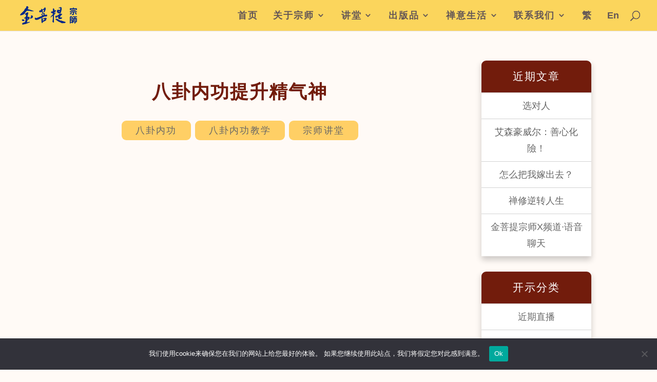

--- FILE ---
content_type: text/css
request_url: https://www.jinbodhi.org/wp-content/plugins/tgi-wp-ai-chatbot-plugin/css/style.css?ver=1.0.3
body_size: 702
content:
#tgi-chatgpt-icon {
    position: fixed;
    right: 20px;
    bottom: 5%;
    transform: translateY(-50%);
    background-color: #0073aa;
    color: white;
    border-radius: 50%;
    width: 50px;
    height: 50px;
    display: flex;
    align-items: center;
    justify-content: center;
    cursor: pointer;
    z-index: 1000;
}

#tgi-chatgpt-icon::after {
    content: ''; /* Permanent tooltip text */
    position: absolute;
    left: 0px; /* Adjust position as needed */
    top: 50%;
    transform: translateY(-50%);
    background: rgba(0, 0, 0, 0.7);
    color: #fff;
    padding: 0px;
    border-radius: 0px;
    white-space: nowrap;
    display: block; /* Always display the tooltip */
}

#tgi-chatgpt-modal {
    display: none;
    position: fixed;
    z-index: 1001;
    right: 100px;
    top: 20%;
	min-height: 400px;
    height: 70vh;
    max-width: 95%;
    max-height: 80vh;
    background: white;
    box-shadow: 0 0 10px rgba(0, 0, 0, 0.5);
    border-radius: 10px;
    padding: 20px;
}

.tgi-chatgpt-modal-container {
    display: flex;
    flex-direction: column;
    align-items: center;
    height: 100%; /* Use 100% height to fill the modal */
}

#tgi-chatgpt-avatar, .tgi-chatgpt-modal-content {
    /* margin: 10px; */
}

@media (min-width: 768px) {
    .tgi-chatgpt-modal-container {
        flex-direction: row;
        justify-content: center;
    }
}

.tgi-chatgpt-modal-content {
    display: flex;
    flex-direction: column;
    height: 100%; /* Use 100% height to fill the modal */
    max-width: 100%;
}

.tgi-chatgpt-messages {
    flex: 1;
    overflow-y: auto;
    margin-bottom: 10px;
    padding: 10px;
    border: 1px solid #ddd;
    border-radius: 5px;
    background: #f9f9f9;
}

.tgi-chatgpt-messages .user-message {
    text-align: right;
    color: #0073aa;
    padding: 5px 10px;
    border-radius: 5px;
    background-color: #e1f5fe;
    margin-bottom: 5px;
}

.tgi-chatgpt-messages .bot-response {
    text-align: left;
    color: #333;
    padding: 5px 10px;
    border-radius: 5px;
    background-color: #f1f1f1;
    margin-bottom: 5px;
}

.tgi-chatgpt-messages .bot-error {
    color:#b22222;
}

.tgi-chatgpt-input-container{
    display: flex;
    justify-content: space-between;
    align-items: center;
}

#tgi-chatgpt-input {
    width: calc(100% - 80px); /* Adjust width for the new size */
    padding: 10px;
    border: 1px solid #ddd;
    border-radius: 5px;
}

#tgi-chatgpt-send {
    padding: 10px 20px;
    border: none;
    background-color: #0073aa;
    color: white;
    border-radius: 5px;
    cursor: pointer;
}

.tgi-chatgpt-tools-container{
    padding-top: 10px;
    display: flex;
    justify-content: start;
    align-items: center;
}

.tgi-chatgpt-btn {
    padding: 5px 10px;
    border: none;
    background-color: #0073aa;
    color: white;
    border-radius: 5px;
    cursor: pointer;
}

.tgi-chatgpt-btn:disabled {
    background-color: #cccccc;
    color: #666666;
    cursor: not-allowed;
    opacity: 0.6;
}

#tgi-chatgpt-send:hover {
    background-color: #005f8d;
}

.tgi-chat-header {
    display: flex;
    justify-content: space-between;
    align-items: center;
    padding: 10px;
    background-color: #f1f1f1; /* Optional: background color for the header */
    cursor: move; /* Show move cursor to indicate draggable area */
    min-width: 30vw;
}

.tgi-chatgpt-close-container {
    text-align: right;
}

.tgi-chatgpt-close {
    padding-left: 1rem;
    cursor: pointer; /* Change cursor to pointer */
}

.typing-indicator {
    display: inline-block;
    width: 3em;
    height: 1em;
    text-align: center;
    color: #333;
}

.typing-indicator::after {
    content: '...';
    animation: ellipsis 1s steps(5, end) infinite;
}

@keyframes ellipsis {
    0% {
        content: '';
    }
    25% {
        content: '.';
    }
    50% {
        content: '..';
    }
    75% {
        content: '...';
    }
}

@media (max-width: 1440px) {
    #tgi-chatgpt-modal {
        width: 50%;
        max-width: 100%;
    }
	.tgi-chatgpt-modal-content {
		width: 100%;
	}
}

@media (max-width: 768px) {
    #tgi-chatgpt-modal {
        right: unset;
        left: 0;
        padding: 10px;
        width: 100%;
        max-width: 100%;
    }
    #tgi-chatgpt-send {
        right: 20px;
        bottom: 20px;
    }
	.tgi-chatgpt-modal-content {
		width: 99%;
	}
}

audio {
    max-width: 100%;
}

video {
    background: #222;
    margin: 0 0 20px 0;
    --width: 100%;
    width: var(--width);
    height: calc(var(--width) * 0.75);
}



--- FILE ---
content_type: text/css
request_url: https://www.jinbodhi.org/wp-content/themes/jinbodhi-divi-child/style.css?ver=4.27.4
body_size: -558
content:
/*
Theme Name: Jinbodhi Divi Child
description: >-
  Jinbodhi Divi Child Theme
Author: Falu
Template: Divi
Version: 1.0.25
Tags: light, dark, two-columns, right-sidebar, responsive-layout, accessibility-ready
Text Domain: jinbodhi-divi-child
*/


--- FILE ---
content_type: text/css
request_url: https://www.jinbodhi.org/wp-content/themes/jinbodhi-divi-child/jinbodhi.css?ver=202305262109
body_size: 19167
content:
html {
    font-size: 18px;
}

@font-face {
    font-family: '新微軟正黑體';
    unicode-range: U+7db0, U+78A7, U+7B75;
    font-style: normal;
    font-weight: bold;
    src: local(Microsoft Yahei), local(MS Gothic), local(Yu Gothic);
}

@font-face {
    font-family: '新微軟正黑體';
    unicode-range: U+7db0, U+78A7, U+7B75;
    font-style: normal;
    font-weight: normal;
    src: local(Roboto), local(微軟正黑體), local(Microsoft JhengHei);
}

body {
    font-size: 1rem;
    font-weight: 400;
    background-color: #fffaf6;
    font-family: Roboto, '新微軟正黑體', 'Microsoft JhengHei', "微軟正黑體", Arial, sans-serif;
}

body:lang(zh-CN) {
    font-family: Arial, 'PingFang SC', 'Hiragino Sans GB', 'Heiti SC', Dengxian, 'Microsoft YaHei', 'WenQuanYi Micro Hei', sans-serif;
}

body:lang(en) {
    font-family: Lato, Source Sans Pro, Arial;
    /* font-family: Georgia, Gelasio, "Times New Roman", Times, serif; */
    word-wrap: normal;
    overflow-wrap: normal;
}

body.page-teachings {
    background-color: #F0E9E2;
}

/****** Vertically center rows in sections and modules in columns https://divihacks.com/vertically-align-modules-inside-rows-and-rows-inside-sections/ *******/
.dh-valign-center-row .et_pb_column,
.dh-valign-center-section,
.dh-valign-center-module {
    display: flex;
    flex-direction: column;
    justify-content: center;
}

a {
    color: #333;
    /* color: #dd9933; */
}

h1,
h2,
h3 {
    color: #6a1204;
}

h1:lang(zh),
h2:lang(zh),
h3:lang(zh),
h4:lang(zh),
h5:lang(zh),
h6:lang(zh) {
    letter-spacing: 2px;
}

a[target="_blank"]::after {
    content: url([data-uri]);
    margin: 0 3px 0 5px;
}

footer a[target="_blank"]::after {
    content: none;
}

footer:lang(en),
.et_pb_button:lang(en),
#sidebar:lang(en) {
    font-family: Roboto, Arial, sans-serif;
}

sup {
    font-size: 0.7em;
}

.et_pb_text:lang(en) {
    word-wrap: normal;
    overflow-wrap: normal;
}


.et_pb_section {
    /*padding-top: 0px !important;*/
    padding-bottom: 0px !important;
}

.et_pb_button_module_wrapper {
    display: inline-block;
}

.zhtw,
.zhcn,
.enus {
    display: none !important;
}

.zhtw:lang(zh-TW),
.zhcn:lang(zh-CN),
.enus:lang(en) {
    display: block !important;
}

#main-content a[target="_blank"]::after {
    content: none;
    margin: auto;
}

#main-header {
    background-color: #fff;
}

#main-content {
    background-color: #fffaf6;
}

/* @media screen and (max-width: 980px) {
    html {
        font-size: 16px;
    }
}

@media screen and (max-width: 767px) {
    html {
        font-size: 16px;
    }
}

@media screen and (max-width: 480px) {
    html {
        font-size: 16px;
    }
} */

h1 {
    font-size: 2.15rem;
    padding-bottom: 1.25rem;
}

h2 {
    font-size: 2rem;
    padding-bottom: 1rem;
}

h3 {
    font-size: 1.75rem;
    padding-bottom: 0.75rem;
}

h4,
h5,
h6 {
    font-size: 1.25rem;
    padding-bottom: 0.625rem;
}

#footer-widgets .footer-widget li {
    padding-left: 0;
}

#footer-widgets .footer-widget li:before {
    display: none;
    border-radius: 0;
    border-width: 0;
}

.font-title1 {
    font-size: 1.8rem;
    font-weight: 600;
    color: #721c0c;
    line-height: 1.2;
}

.font-title1:lang(zh) {
    letter-spacing: 0.0625rem;
}

.font-title2 {
    font-size: 1.556rem;
    font-weight: 600;
    color: #721c0c;
    padding-bottom: 0rem;
    /*border-left: 0.25rem solid #721c0c;
    margin-left: -0.5rem;
    padding-left: 0.5rem;*/
    line-height: 1.2;
}

.font-title2.color-803129 {
    border-left: 0.25rem solid #803129;
}

.font-title2.color-044455 {
    border-left: 0.25rem solid #044455;
}

.font-title2.color-763830 {
    border-left: 0.25rem solid #763830;
}

.font-title2-nobar {
    font-size: 1.28rem;
    font-weight: 600;
    color: #721c0c;
    padding-bottom: 0rem;
    line-height: 1.2;
}

.font-title3 {
    font-size: 1.8rem;
    font-weight: 600;
    color: #721c0c;
    border-left: 0.25rem solid #022989;
    padding-bottom: 0rem;
    padding-left: 0.8rem;
    line-height: 1.5;
}

.font-title4 {
    font-size: 1.556rem;
    font-weight: 600;
    color: #721c0c;
    border-left: 0.25rem solid #dd9933;
    padding-bottom: 0rem;
    padding-left: 0.5rem;
    line-height: 1.2;
}

.font-title5 {
    font-size: 2.625rem;
    font-weight: 600;
    text-shadow: 0 0 0.5rem rgba(0, 0, 0, 0.5);
    color: #fff;
}

.font-title6 {
    font-size: 1.8rem;
    font-weight: 600;
    color: #ffcf65;
    text-decoration: none;
    position: relative;
    line-height: 1.3;
    padding-bottom: 1.5rem;
}

.font-title6-size1 {
    font-size: 2.625rem;
}

.font-title6-container {
    /*border-bottom: 0.125rem solid #ffcf65;*/
    padding-bottom: 1rem;
    text-align: center;
    display: inline-block;
}

.border-bottom-color-803129 {
    border-bottom-color: #803129;
}

.border-bottom-color-263780 {
    border-bottom-color: #263780;
}

.border-bottom-color-044455 {
    border-bottom-color: #044455;
}

.border-bottom-color-763830 {
    border-bottom-color: #763830;
}

.font-title3a {
    font-size: 2.5rem;
    font-weight: 600;
    color: #263780;
}

.font-section-header-1 {
    font-size: 1.1rem;
    font-weight: 600;
    line-height: 1.25;
    color: #333333;
    padding-right: 3rem;
}

.font-section-header-1:lang(zh) {
    letter-spacing: 0.05rem;
}

.font-section-content-1 {
    font-size: 1rem;
    line-height: 2;
    color: #333333;
    padding-right: 3rem;
    padding-bottom: 1rem;
}

.font-section-header-2 {
    font-size: 1.375rem;
    font-weight: 600;
    line-height: 1.25;

}

.font-section-header-2:lang(zh) {
    letter-spacing: 0.05rem;
}

.font-section-content-2 {
    font-size: 1rem;
    line-height: 2;
    padding-right: 3rem;
}

.page-foreword {
    font-size: 1.17rem;
    color: #333333;
}

.page-foreword:lang(zh) {
    line-height: 2;
}

.page-foreword:lang(en) {
    line-height: 1.8;
}

.page-detail1 {
    font-size: 1.12rem;
    color: #333333;
}

.page-detail1:lang(zh) {
    line-height: 2;
}

.page-detail1:lang(en) {
    line-height: 1.8;
}

.page-detail1 ul {
    margin-left: 2em;
}

@media only screen and (max-width: 767px) {
    .page-detail1 ul {
        margin-left: 1em;
    }
}

.page-detail1 li:lang(zh) {
    line-height: 2;
    text-indent: 0;
}

.page-detail1 li:lang(en) {
    line-height: 1.8;
    text-indent: 0;
}

.page-detail2 {
    font-size: 1.12rem;
    line-height: 1.8;
    color: #333333;
}

.page-detail1:lang(zh-TW),
.page-detail1:lang(zh-CN),
.page-foreword:lang(zh) {
    text-align: justify;
    text-indent: 2em;
}

.page-title {
    font-size: 24px;
    font-weight: 600;
}

.page-title1 {
    font-size: 1.4rem;
    font-weight: 500;
    color: #dd9933;
}

.page-quote {
    color: #742e01;
}

.page-quote:lang(zh) {
    font-size: 1rem;
    line-height: 2;
    text-indent: 2em;
}

.page-quote:lang(en) {
    font-size: 1.2rem;
    line-height: 1.8;
}

.putigrid-col-left-side-1 {
    width: 0.25rem !important;
    height: 12rem;
    background-color: #721c0c;
    margin-top: 0.625rem;
}

.putigrid-col-left-1 {
    width: 41% !important;
    background-color: #ffb707;
    height: 13rem !important;
    border-radius: 0.5rem 0 0 0.5rem;
}

.putigrid-col-left-1 img {
    border-radius: 0.5rem 0 0 0.5rem;
}

.putigrid-col-right-1 {
    width: 57% !important;
    background-color: #ffb707;
    height: 13rem !important;
    border-radius: 0 0.5rem 0.5rem 0;
    display: flex;
    align-items: center;
    justify-content: center;
}

.putigrid-col-left-side-2 {
    width: 0.5% !important;
    height: 17.2rem;
    background-color: #721c0c;
    margin-top: 0.625rem;
}

.putigrid-col-left-side-3 {
    background-color: #044455;
}

.putigrid-col-left-2 {
    width: 26% !important;
    background-color: #fff;
    height: 18.2rem !important;
    border-radius: 0.5rem 0 0 0.5rem;
    display: flex;
    justify-content: center;
    min-width: 19.5rem;
}

/* .putigrid-col-left-2 .et_pb_image {
    } */

.putigrid-col-left-2 img {
    border-radius: 1.5rem;
    padding: 1rem;
}

.putigrid-col-left-2-middle {
    background-color: #dae5f8;
    border-radius: 0 0.5rem 0.5rem 0;
}

.putigrid-col-left-3-middle {
    background-color: #cdf3ef;
    border-radius: 0 0.5rem 0.5rem 0;
}

.putigrid-col-right-2 {
    width: 73% !important;
    background-color: #fff;
    height: 18.2rem !important;
    border-radius: 0 0.5rem 0.5rem 0;
    margin: 0 !important;
    display: flex;
    justify-content: center;
}

.putigrid-col-right-2 .right-above-center-below-980 {
    padding-right: 3rem;
}

.putigrid-col-right-2-middle {
    border-radius: 0.5rem 0 0 0.5rem;
    background-color: #dae5f8;
}

.putigrid-col-right-3-middle {
    border-radius: 0.5rem 0 0 0.5rem;
    background-color: #cdf3ef;
}

.section-banner-normal {
    display: flex;
    height: 51.39vw;
    /* 1920x987 */
}

.banner-title {
    font-size: 2.12rem;
    font-weight: 600;
    text-align: center;
    padding-bottom: 0;
}

.banner-subtitle {
    font-size: 1.55rem;
    font-weight: 400;
    text-align: center;
    line-height: 1.8;
    padding-top: 1rem;
}

.banner-subtitle-app {
    display: flex;
    align-items: center;
    justify-content: center;
    font-size: 20px;
    font-weight: 400;
    line-height: 1.5;
    color: #721C0C;
    min-height: 4em;
    padding: 1em 0;
}

.home-banner-title {
    font-size: 2.5rem;
    font-weight: 600;
    color: #721c0c;
    padding-bottom: 0;
}

.home-banner-text {
    font-size: 1rem;
    font-weight: 500;
    line-height: 2;
    color: #756969;
    text-align: justify;
}

.home-banner-text:lang(en) {
    text-align: left;
}

.banner-desc1 {
    font-size: 1.5rem;
    line-height: 1;
    font-weight: 500;
    text-align: right;
}

.banner-desc1:lang(en) {
    text-align: right;
}

.banner-color-inverse {
    color: #fff;
}

.banner-color-inverse2 {
    color: #f8de84;
}

.banner-left {
    text-align: left;
    height: 100%;
    display: flex;
    flex-direction: column;
    width: 50%;
    padding-left: 10%;
}

.banner-left.padding-top-4rem {
    padding-top: 0 !important;
}

.banner-left.padding-bottom-4rem {
    padding-bottom: 0 !important;
}

.banner-right {
    padding-left: 50%;
    text-align: left;
    padding-right: 4%;
}

.banner-right.padding-top-4rem {
    padding-top: 0 !important;
}

.banner-right.padding-bottom-4rem {
    padding-bottom: 0 !important;
}

.section-title {
    font-size: 2rem;
    font-weight: 600;
    color: #721c0c;
    line-height: 1.5;
}

.section-title:lang(zh) {
    letter-spacing: 0.0625rem;
}

.section-subtitle {
    font-size: 1.35rem;
    line-height: 1.88;
    color: #333333;
    text-indent: 0;
}

.charity-quote {
    font-size: 1.125rem;
    color: #742E01;
    width: 96%;
    text-align: left;
    margin: auto;
}

.charity-quote:lang(zh-TW),
.charity-quote:lang(zh-CN) {
    text-align: justify;
    text-indent: 2em;
    line-height: 2;
}

.charity-quote:lang(en) {
    line-height: 1.7;
}

.right-link {
    font-weight: 500;
    color: #721c0c;
    text-align: right;
}

.right-link a {
    color: #721c0c;
}

.widget-banner {
    padding: 1rem 1rem 2rem 1rem;
    background-color: #F8EFE7;
}

.widget-banner h3 {
    font-size: 1.2rem;
    line-height: 2;
    color: #721c0c;
    padding-bottom: 1rem;
}

.widget-banner a {
    font-size: 1rem;
    line-height: 2;
    color: #721c0c;
}

.img-shadow img {
    box-shadow: 0 0.375rem 0.625rem 0 rgba(0, 0, 0, 0.2);
}

.entry-title {
    text-align: center;
    color: #263780;
    font-size: 2rem;
    line-height: 1.4;
}

.entry-title:lang(en) {
    font-size: 1.8rem;
}

.entry-content table:not(.variations),
body.et-pb-preview #main-content .container table,
.entry-content tr td,
body.et-pb-preview #main-content .container tr td {
    border: none;
    padding: 0.375rem 0.5rem;
}

.single-post .entry-content h2:lang(en),
.et_pb_post_content h2:lang(en) {
    font-size: 1.6rem;
}

.single-post .entry-content h3:lang(en),
.et_pb_post_content h3:lang(en) {
    font-size: 1.4rem;
}

.single-post .post-meta {
    color: #721c0c;
    text-align: center;
    visibility: hidden;
    /* padding-top: 1rem; */
    line-height: 3;
}

.single-post .post-meta a {
    border-radius: 0.5rem;
    background-color: #ffcf65;
    font-size: 1.0rem;
    font-weight: 500;
    text-align: center;
    padding: 0.50rem 1.50rem;
    color: #721c0c;
    margin-top: -0.75rem;
    visibility: visible;
    white-space: nowrap;
}

.single-post .post-meta a:lang(zh) {
    letter-spacing: 0.125rem;
}

.single-post .post-meta a:hover {
    background-color: #C49858;
}

@media screen and (max-width: 767px) {
    .single-post .post-meta {
        /* text-align: left; */
        line-height: 3;
    }
}

.single-post .wp-block-image {
    text-align: center;
    display: block;
}

.single-post img,
.search img {
    /*border-radius: 0.5rem;*/
    max-height: 500px;
    width: auto;
}

.single-post .entry-content p:lang(zh-TW),
.single-post .entry-content p:lang(zh-CN) {
    text-indent: 2em;
    text-align: justify;
}

.single-post .entry-content .et_post_video {
    padding-bottom: 1rem;
}

.single-post .entry-content ul li {
    line-height: 2;
}

.single-post .entry-content ul,
.single-post .entry-content ol {
    padding-bottom: 0 !important;
}

.single-post .et_pb_post .entry-content {
    padding-top: 1rem;
}

.single-post blockquote {
    border-left: 0.25rem solid #721c0c !important;
}

.wp-block-quote.is-large p,
.wp-block-quote.is-style-large p {
    font-style: normal;
}

.single-post h2,
.single-post h1 {
    color: #721c0c;
    padding-top: 1em;
}

@media (min-width: 981px) {
    /* .single-post .entry-content p:lang(zh-TW), .single-post .entry-content p:lang(zh-CN) {
        padding-left: 5%;
        padding-right: 10%;
    } */

    .single-post .et_pb_post {
        padding-right: 10%;
    }

    .entry-title {
        padding-left: 5%;
        padding-right: 5%;
    }
}

@media screen and (min-width: 768px) and (max-width: 980px) {
    .entry-title:lang(en) {
        font-size: 1.6rem;
    }

    .single-post .entry-content h2:lang(en),
    .et_pb_post_content h2:lang(en) {
        font-size: 1.4rem;
    }

    .single-post .entry-content h3:lang(en),
    .et_pb_post_content h3:lang(en) {
        font-size: 1.25rem;
    }
}

@media only screen and (max-width: 767px) {
    .entry-title {
        font-size: 1.8rem;
        letter-spacing: 0 !important;
    }

    .entry-title:lang(en) {
        font-size: 1.4rem;
    }

    .single-post .entry-content h2:lang(en),
    .et_pb_post_content h2:lang(en) {
        font-size: 1.2rem;
    }

    .single-post .entry-content h3:lang(en),
    .et_pb_post_content h3:lang(en) {
        font-size: 1.1rem;
    }

}

@media screen and (max-width: 980px) {
    .single-post h1 {
        padding-top: 0;
    }
}

.about-banner-text {
    text-shadow: 0 0 0.25rem rgba(255, 255, 255, 0.5);
    font-size: 2rem;
    font-weight: bold;
    line-height: 1;
    color: #263780;
    padding: calc(100vw / 4) calc(100vw / 3 + 2rem) 0;
    white-space: nowrap;
}

.about-banner-text-left {
    border-right: 0.3125rem solid #263780 !important;
}

@media (min-width: 1921px) {
    .about-method-section img {
        width: 16vw;
    }

    .section-height-1 {
        height: 38.57vw !important;
    }

    .section-height-2 {
        height: 25.71vw !important;
    }

    .section-height-3 {
        height: 17.86vw !important;
    }
}

.about-image-cloud-line img,
.about-image-cloud-line-bottom img {
    width: 12rem;
}

.about-image-cloud-line-bottom {
    margin-top: -4rem;
    margin-right: -1rem;
}

.master-banner-text {
    font-size: 2.25rem;
    font-weight: bold;
    line-height: 1.2;
    color: #ffffff;
    padding: calc(100vw / 4) calc(100vw / 4) 0;
}

.link-more {
    font-size: 1.0rem;
    color: #3f3f3f;
    white-space: nowrap;
}

.link-more:lang(zh) {
    letter-spacing: 0.125rem;
}

.link-more:hover {
    color: #721c0c;
}

.btn-normal {
    border-radius: 0.5rem;
    font-size: 1.0rem;
    font-weight: 500;
    line-height: 2;
    text-align: center;
    color: #fff;
    background-color: #721c0c;
    padding: 0.75rem 1.875rem;
}

.btn-normal:lang(zh) {
    letter-spacing: 0.125rem;
}

.btn-normal:hover,
.et_pb_ajax_pagination_container .pagination a:hover {
    color: #ffffff !important;
    background-color: #dd9933;
}

.btn-normal-sm {
    border-radius: 0.5rem;
    background-color: transparent;
    border: solid 3px #721c0c;
    font-size: 1.0rem;
    font-weight: 500;
    line-height: 2;
    text-align: center;
    color: #721c0c;
    padding: 0.75rem 1.875rem;
}

.btn-normal-sm:lang(zh) {
    letter-spacing: 0.125rem;
}

.btn-normal-sm:hover {
    color: #ffffff !important;
    background-color: #dd9933;
}

.btn-color-F8EFE7 {
    background-color: #F8EFE7;
    color: #8b7a7a;
    border: none;
}

.btn-semi-trans {
    background-color: #fff;
    border: none;
    opacity: 0.6;
}

.btn-banner1 {
    margin-top: 1rem;
    color: #022989;
    font-size: 18px;
    font-weight: 500;
    border-radius: 6px;
    border: solid 2px #022989;
    background-color: rgba(255, 255, 255, 0.4);
    padding: 13px 54px;
}

.btn-banner1:hover {
    background-color: rgba(255, 255, 255, 0.7);
    padding: 13px 54px !important;
    color: #022989 !important;
    font-size: 19px !important;
    border: solid 3px #022989 !important;
    background-image: initial;
}

.btn-banner1:after {
    content: "" !important;
}

.btn-banner2 {
    margin-top: 1rem;
    color: #022989;
    font-size: 18px;
    font-weight: 500;
    border-radius: 6px;
    border: solid 2px #022989;
    background-color: #022989;
    padding: 13px 54px;
}

.btn-banner2:hover {
    padding: 13px 54px !important;
    color: #FFFFFF !important;
    border-color: #1642ad !important;
    font-size: 19px !important;
    border-width: 3px !important;
    background-image: initial;
    background-color: #1642ad;
}

.btn-banner2:after {
    content: "" !important;
}


.btn-readmore {
    margin-top: 1rem;
    color: #022989;
    font-size: 18px;
    font-weight: 500;
    border-radius: 8px;
    border: solid 2px #022989;
    background-color: rgba(255, 255, 255, 0.4);
    padding: 13px 54px;
}

.btn-readmore:hover {
    color: #022989;
    background-color: rgba(255, 255, 255, 0.7);
    border-radius: 8px;
    border: solid 1.5px #022989;
    padding: 13px 54px;
}

.btn-readmore a:hover {
    color: #022989;
}

.btn-publish {
    font-size: 1.167rem;
    padding: 1.87rem 4.085rem;
}

.btn-color-fff2cb {
    background-color: #fff2cb;
    color: #b47e2e;
    border: none;
}

.btn-semi-trans:hover,
.btn-color-fff2cb:hover,
.btn-color-f7d4b6:hover,
.btn-color-e9e2d6,
.btn-color-1c3587,
.btn-color-05b3b2 {
    background-color: rgba(0, 0, 0, .05);
}

.btn-color-f4ece4 {
    background-color: #f4ece4;
    color: #8b7a7a;
    border: none;
}

.btn-color-f7d4b6 {
    background-color: #f7d4b6;
    color: #b26358;
    border: none;
}

.btn-color-e9e2d6 {
    background-color: #e9e2d6;
    color: #6080b8;
    border: none;
}

.btn-color-1c3587 {
    background-color: #fff;
    color: #1c3587;
    border: none;
    opacity: 0.6;
}

.btn-color-05b3b2 {
    background-color: #fff;
    color: #05b3b2;
    border: none;
    opacity: 0.6;
}

.btn-color-f9af05 {
    background-color: #fff;
    color: #f9af05;
    border: none;
    opacity: 0.6;
}

.btn-color-aa5a4f {
    background-color: #fff;
    color: #aa5a4f;
    border: none;
    opacity: 0.6;
}

.btn-color-5978b4 {
    background-color: #fff;
    color: #5978b4;
    border: none;
    opacity: 0.6;
}

.btn-normal-yellow {
    border-radius: 0.5rem;
    background-color: #ffcf65;
    font-size: 1.05rem;
    font-weight: 500;
    line-height: 2;
    text-align: center;
    color: #721c0c;
    padding: 0.75rem 1.875rem;
}

.btn-normal-yellow:lang(zh) {
    letter-spacing: 0.125rem;
}

.btn-normal-yellow a {
    color: #721c0c;
}

.btn-normal-yellow:hover {
    background-color: #C49858;
}

.btn-normal-mappink {
    border-radius: 0.5rem;
    background-color: #f7d4b6;
    font-size: 1.05rem;
    font-weight: 500;
    line-height: 2;
    text-align: center;
    color: #b47e2e;
    padding: 0.75rem 1.875rem;
}

.btn-normal-mappink:lang(zh) {
    letter-spacing: 0.125rem;
}

.home-btn-know-more {
    padding: 0.75rem 2rem 0.75rem 2rem;
    float: right;
    margin-top: 0.625rem;
}

.home-master-detail {
    font-size: 1.2rem;
    line-height: 1.88;
    color: #333333;
    text-indent: 0;
    text-indent: 2em;
}

.zh-text-justify:lang(zh-TW),
.zh-text-justify:lang(zh-CN) {
    text-align: justify;
}

.zh-text-justify-noident:lang(zh-TW),
.zh-text-justify-noident:lang(zh-CN) {
    text-align: justify;
}

.padding-fullrowmodule-center {
    padding-left: 110px;
    padding-right: 110px;
    text-align: center !important;
}

.padding-fullrowmodule-justify {
    padding-left: 110px;
    padding-right: 110px;
    text-align: justify !important;
}

.padding-rightrowmodule-justify {
    padding-right: 110px;
    text-align: justify !important;
}

@media only screen and (max-width: 767px) {
    .padding-fullrowmodule-center {
        padding-left: 0;
        padding-right: 0;
        text-align: justify !important;
    }

    .padding-fullrowmodule-justify {
        padding-left: 0;
        padding-right: 0;
    }

    .padding-rightrowmodule-justify {
        padding-right: 0;
    }
}

.et_pb_row {
    max-width: 1200px;
    padding-bottom: 2rem;
}

@media only screen and (min-width: 1921px) {
    .nobackground_img_1921 {
        background-image: none !important;
    }
}

.row-in-middle-section {
    display: flex;
}

.flex-center-single-column-row {
    display: flex;
    justify-content: right;
}

.flex-center-single-column-row .et_pb_column {
    margin: auto !important;
}

@media only screen and (min-width: 2400px) {

    body:not(.et-tb) #main-content .container,
    body:not(.et-tb-has-header) #main-content .container {
        padding-top: 3rem !important;
    }

    .et_pb_section {
        padding-left: 0px !important;
        padding-right: 0px !important;
    }

    /* 
    .et_pb_row {
        padding-top: 3rem !important;
        padding-bottom: 3rem !important;
        padding-left: 20% !important;
        padding-right: 20% !important;
    } */
    /* 
        .et_pb_row .et_pb_row {
            padding-top: 0rem !important;
            padding-bottom: 0rem !important;
            padding-left: 0% !important;
            padding-right: 0% !important;
        } */
}

@media only screen and (max-width: 1440px) {
    .full-bg-row {
        width: 80%;
    }
}

.home-banner-row {
    height: 51.39vw;
    /* 1920x987 */
    width: 100%;
}

/* class and service*/
.class-img {
    text-align: right;
}

.class-img-left {
    text-align: left;
}

.class-img img,
.class-img-left img {
    max-width: 20vw;
    border-radius: 0.5rem;
}

@media (max-width: 1440px) {

    .class-img img,
    .class-img-left img {
        max-width: 30vw;
    }
}

.class-header-3 {
    font-size: 1.8rem;
    font-weight: 600;
    color: #263780;
    padding-top: 1rem;
    padding-bottom: 1rem;
}

.class-content-2 {
    font-size: 1rem;
    line-height: 1.88;
    color: #232326;
}

@media screen and (max-width: 980px) {

    .home-banner-title:lang(zh) {
        font-size: 2rem;
    }

    .home-banner-title:lang(en) {
        font-size: 1.9rem;
    }

    .home-banner-subtitle:lang(en) {
        line-height: 1.5;
    }

    .banner-title {
        font-size: 1.7rem;
    }

    .banner-title:lang(en) {
        font-size: 1.6rem;
    }

    .banner-subtitle {
        font-size: 1.25rem;
    }

    .banner-subtitle:lang(en) {
        line-height: 1.5;
    }

    .banner-desc1 {
        font-size: 1rem;
    }

    .banner-left,
    .banner-right {
        padding-left: 0%;
        padding-right: 0%;
        margin-top: 43vw;
        padding-bottom: 2rem;
        margin-bottom: 3rem;
        width: 100%;
    }

    .banner-color-inverse,
    .banner-color-inverse2 {
        color: #721c0c;
    }

    .section-title:lang(zh) {
        font-size: 1.8rem;
    }

    .section-title:lang(en) {
        font-size: 1.6rem;
    }

    .section-subtitle {
        font-size: 1.2rem;
    }

    .section-subtitle:lang(en) {
        line-height: 1.8;
    }

    .section-banner-normal {
        display: block;
        background-size: contain;
        background-position-y: 0;
    }

    .font-title3:lang(en) {
        font-size: 1.4rem;
    }

    .page-detail1 {
        font-size: 1rem;
        color: #333333;
    }

    .page-detail2 {
        font-size: 1rem;
        color: #333333;
        text-indent: 2em;
    }

    footer .query-post-title-container {
        padding-right: 0 !important;
    }

    .charity-quote {
        font-size: 1rem;
    }

    .page-foreword {
        font-size: 1.1rem;
    }

    .et_pb_row {
        width: 100%;
        padding-left: 10%;
        padding-right: 10%;
    }

    .et_pb_row_wider_tablet {
        padding-left: 5%;
        padding-right: 5%;
    }

    .font-title5 {
        font-size: 1.25rem;
    }

    .font-section-header-1 {
        padding-left: 2rem;
    }

    .font-section-content-1 {
        padding-right: 2rem;
        padding-left: 2rem;
    }

    .font-section-content-2 {
        padding-right: 2rem;
        padding-left: 2rem;
    }

    .align-center-below-980 {
        text-align: center;
    }

    .class-img,
    .class-img-left {
        text-align: center;
    }

    .class-img img,
    .class-img-left img {
        max-width: 50vw;
    }

    .putigrid-col-left-1 {
        width: 100% !important;
        border-radius: 0.5rem 0.5rem 0 0;
        height: 35vw !important;
    }

    .putigrid-col-left-1 img {
        border-radius: 0.5rem 0.5rem 0 0;
    }

    .putigrid-col-left-2 {
        width: 100% !important;
        border-radius: 0.5rem 0.5rem 0 0;
        height: auto !important;
    }

    .putigrid-col-left-2 img {
        border-radius: 0.5rem 0.5rem 0 0;
    }

    .putigrid-col-right-1 {
        width: 100% !important;
        border-radius: 0 0 0.5rem 0.5rem;
        height: auto !important;
        padding-bottom: 2rem;
    }

    .putigrid-col-right-2 {
        width: 100% !important;
        border-radius: 0 0 0.5rem 0.5rem;
        height: auto !important;
        padding-bottom: 2rem;
    }
}

@media screen and (max-width: 767px) {

    .home-banner-title:lang(en) {
        font-size: 1.6rem;
    }

    .banner-title:lang(en) {
        font-size: 1.4rem;
    }

    .section-title:lang(en) {
        font-size: 1.3rem;
    }

    .font-title3:lang(zh) {
        font-size: 1.5rem;
        letter-spacing: 0;
    }

    .font-title3:lang(en) {
        font-size: 1.2rem;
    }

    .font-title1 {
        font-size: 1.5rem;
    }

    .font-title1:lang(en) {
        font-size: 1.4rem;
    }

    .font-section-header-1 {
        padding-left: 1rem;
    }

    .font-section-content-1 {
        font-size: 1rem;
        line-height: 1.5;
        padding-right: 1rem;
        padding-left: 1rem;
    }

    .font-section-content-2 {
        font-size: 1rem;
        line-height: 1.5;
        padding-right: 1rem;
        padding-left: 1rem;
    }

    .home-btn-know-more {
        width: 13rem;
        float: none;
        margin: 0 auto;
    }

    .font-title6 {
        font-size: 2rem;
    }

    .font-title6-size1 {
        font-size: 1.8rem;
    }

    .putigrid-col-left-2 {
        min-width: 100%;
    }

    .et_pb_row {
        width: 100%;
        padding-left: 5%;
        padding-right: 5%;
    }

    .container {
        width: 80%;
    }

    .full-bg-section {
        width: 95%;
        padding-left: 5%;
    }

    .full-bg-row {
        width: 90%;
    }

    .home-banner-text {
        font-size: 1rem;
    }

    .home-banner-row {
        height: calc(80vw + 2rem);
    }

    .class-header-3 {
        font-size: 2rem;
    }

    .page-quote:lang(en) {
        font-size: 1.1rem;
        line-height: 1.5;
        padding-left: 1rem;
        padding-right: 1rem;
    }

}

.no-padding-row {
    padding-left: 0;
    padding-right: 0;
    max-width: none !important;
}

.home-speech-button-container {
    display: flex;
    flex-direction: column;
    align-items: flex-end;
    margin-left: 3vw;
    border-left: 0.0625rem solid rgba(0, 0, 0, .5);
}

@media screen and (max-width: 1079px) {
    .home-speech-button-container {
        border-left: none;
        align-items: center;
        margin-left: 0rem;
    }
}

.home-speech-button {
    max-width: 90%;
    width: 20rem;
    height: 100%;
    line-height: 175%;
    font-size: 1.5rem;
    text-shadow: 0 0.125rem 0.25rem rgba(0, 0, 0, .5);
    box-shadow: 0 0.375rem 0.625rem 0 rgba(0, 0, 0, 0.2);

    color: #fff;
    border-radius: 1rem;
    display: flex;
    justify-content: center;
    align-items: center;
    margin-bottom: 1.5rem !important;
}

.home-speech-button:lang(zh) {
    letter-spacing: .3rem;
}

.home-speech-button a {
    color: #fff;
}

.home-speech-button:hover {
    color: #ffffff !important;
    background-color: #721c0c;
}

.home-speech-button a:hover {
    color: #ffffff !important;
}

.home-speech-button-last:hover {
    color: #ffffff !important;
    background-color: #6080b8;
}

.home-speech-new-button {
    position: absolute !important;
    bottom: 0;
    width: 100%;
    z-index: 100;
    opacity: 0.71;
    font-size: 1.5rem;
    text-shadow: 0 0.125rem 0.25rem rgba(0, 0, 0, 0.5);
    color: #ffffff;
    padding-top: 1rem;
    padding-bottom: 1rem;
    border-radius: 0rem 0rem 0.5rem 0.5rem;
}

.home-speech-new-button:lang(zh) {
    letter-spacing: 0.3rem;
}

.home-speech-new-button .video-text-left {
    font-size: 1.75rem;
    text-align: left;
    padding-left: 3rem;
}

.home-speech-new-button .video-text-right {
    font-size: 1.25rem;
    float: right;
    padding-right: 3rem;
    letter-spacing: 0;
}

/* .home-health-happy-row */

.rowicon-image-module img {
    max-width: 10rem;
}

.title-more-container {
    display: flex;
    justify-content: space-between;
    align-items: flex-end;
}

@media screen and (max-width: 980px) {
    .home-speech-button-container {
        height: 100%;
        padding-bottom: 2rem;
    }

    .rowicon-image-module img {
        padding-top: 1rem;
    }
}

.master-header-3 {
    font-size: 1.5rem;
    font-weight: 500;
    line-height: 1.67;
    color: #956a1c;
}

.master-content-2 {
    font-size: 1.25rem;
    line-height: 2;
    color: #232326;
}

.master-content-tbl td {
    font-size: 1.1rem;
    font-weight: 600;
    line-height: 1.25;

    color: #232326;
}

.master-content-tbl td:lang(zh) {
    letter-spacing: 0.05rem;
}

.master-content-tbl table tr td:nth-child(1) {
    width: 5rem;
}

.master-fb-block {
    padding: 2rem 0.5rem;
    /*box-shadow: 0 0.375rem 0.625rem 0 rgba(0, 0, 0, 0.2);*/
}

.master-fb-level-1 {
    text-shadow: 0 0.125rem 0.25rem rgba(0, 0, 0, 0.5);
    font-size: 1.5rem;
    line-height: 1.67;
    text-align: center;
    color: #e9e9e9;
}

.master-fb-level-1:lang(zh) {
    letter-spacing: 0.15rem;
}

.master-fb-level-2 {
    text-shadow: 0 0.125rem 0.25rem rgba(0, 0, 0, 0.5);
    font-size: 1.75rem;
    font-weight: 500;
    line-height: 1.43;
    text-align: center;
    color: #ffffff;
}

.underline-span-fixwidth-1 {
    width: 100px;
    border-bottom: 0.0625rem solid #153485;
    padding-bottom: 1rem;
    display: block;
    margin: auto;
}

/* carousel for home page */
.carousel-slider__post {
    -webkit-box-shadow: none !important;
    box-shadow: none !important;
    margin: 1rem 0 !important;
}

.carousel-slider__post-content {
    text-align: center;
    height: auto !important;
    border-radius: 4px;
    box-shadow: 0.1rem 0.1rem 0.3rem 0 rgb(0 0 0 / 25%);
    margin: 0 0.4rem;
}

.carousel-slider__post-image {
    background-color: transparent !important;
    background-size: contain !important;
    padding-top: 0px !important;
    background-repeat: no-repeat;
    aspect-ratio: 16/9;
}

.carousel-slider__post-header-container {
    /* margin-top: -12.75rem;
    padding-top: 7rem; */
    padding: 0 1.5rem 1.5rem 1.5rem;
    border-radius: 0 0 4px 4px;
    box-shadow: none !important;
    background-color: #f4f4f5 !important;
}

.carousel-slider__post-header-container:lang(en) {
    box-sizing: content-box;
    height: 7.75rem;
}

.carousel-slider__post-header-container h3 {
    padding-bottom: 0;
}

.slider-article-journal .carousel-slider__post-header-container {
    padding: 0 1rem 1.5rem;
}

.slider-article-journal .carousel-slider__post-header-container {
    box-sizing: content-box;
    height: 6.1rem;
}

/* 
@media (max-width: 1200px) {
    .carousel-slider__post-header-container {
        height: 7rem;
        overflow: hidden;
    }
}


#latest_slider .carousel-slider__post-header-container {
    margin-top: -6rem;
    padding-top: 7.5rem;
    
} */

/* 
@media (max-width: 767px) {
    .carousel-slider__post-header-container {
        padding-top: 3rem;
    }

    #latest_slider .carousel-slider__post-header-container {
        margin-top: -17rem;
    }
} */



.carousel-slider__post-header-img1 {
    width: 70%;
    min-width: 300px;
    margin: auto;
    min-height: 0rem !important;
}

.carousel-slider__post-title {
    margin: 1rem 0rem 0.5rem 0rem !important;
    padding: 0;
    font-size: 1.1rem !important;
    line-height: 1.5rem;
    justify-content: center;
    max-lines: 1;
    min-height: 1.1rem;
    /* fix inherit 3.75em */
    color: #030303;
}

.carousel-slider__post-title:lang(zh) {
    font-weight: 600;
    white-space: nowrap;
    overflow: hidden;
    text-overflow: ellipsis;
    letter-spacing: 1px !important;
}

.slider-article-journal .carousel-slider__post-title:lang(zh) {
    letter-spacing: 0 !important;
    white-space: normal;
    display: -webkit-box;
    -webkit-line-clamp: 2;
    -webkit-box-orient: vertical;
}

.carousel-slider__post-title:lang(en) {
    font-weight: 600;
    letter-spacing: 0 !important;
    line-height: 1.5rem;
    white-space: normal;
    overflow: hidden;
    text-overflow: ellipsis;
    display: -webkit-box;
    -webkit-line-clamp: 2;
    -webkit-box-orient: vertical;
}

.carousel-slider__post-puti-testimony-name {
    font-size: 1rem;
    line-height: 1.5;
    text-align: center;
    color: #721c0c;
}

.carousel-slider__post-excerpt {
    margin: 0rem !important;
    font-size: 1rem !important;
    line-height: 1.6 !important;
    color: #3f3f3f;
    max-lines: 2;
    white-space: normal;
    overflow: hidden;
    text-overflow: ellipsis;
    display: -webkit-box;
    height: 3.2rem !important;
    -webkit-line-clamp: 2;
    -webkit-box-orient: vertical;
}

.carousel-slider__post-excerpt:lang(zh) {
    text-align: justify !important;
}

.slider-article-journal .carousel-slider__post-excerpt {
    text-align: center !important;
}

.slider-article-journal .carousel-slider__post-excerpt {
    white-space: nowrap;
    display: block;
}

.carousel-slider .owl-dots {
    margin-top: 0.625rem !important;
}

.owl-dots .owl-dot span {
    width: 1rem !important;
    height: 1rem !important;
}

.carousel-slider .owl-dots .owl-dot {
    margin-left: 0.5rem;
    margin-right: 0.5rem;
}

@media screen and (max-width: 767px) {
    .carousel-slider .owl-dots .owl-dot {
        margin-left: 0;
        margin-right: 0;
    }
}

/* @media (max-width: 1440px) {
    .carousel-slider__post-excerpt {
        height: 6rem;
        overflow: hidden;
    }
}

@media (max-width: 1200px) {
    .carousel-slider__post-excerpt {
        height: 6rem;
        overflow: hidden;
    }
}

@media (max-width: 980px) {
    .carousel-slider__post-excerpt {
        height: auto;
        overflow: hidden;
    }

    .carousel-slider__post-title {
        height: 3rem;
    }
} */

@media (max-width: 767px) {
    /* .carousel-slider__post-excerpt {
        height: auto;
    }

    .carousel-slider__post-title {
        height: auto;
        max-height: 4.4rem;
    } */

    .owl-dots .owl-dot span {
        width: 0.9rem !important;
        height: 0.9rem !important;
    }
}


/* home art circle */
.home-art-circle {
    width: 13rem;
    height: 13rem;
    border-radius: 50%;
}

.home-art-circle img {
    width: 10rem;
}

/* common used classes */
.align-center {
    text-align: center;
}

.align-left {
    text-align: left;
}

.align-right {
    text-align: right;
}

.align-right-top {
    text-align: right;
    vertical-align: top;
}

.float-right {
    float: right;
}

.underline-span {
    border-bottom: 0.0625rem solid #153485;
    padding-bottom: 1rem;
}

.line-height-0 {
    line-height: 0;
}

.line-height-1 {
    line-height: 1;
}

.line-height-2 {
    line-height: 2;
}

.line-height-3 {
    line-height: 3;
}

.size-rem-md {
    font-size: 1.50rem !important;
}

.size-rem-0-70 {
    font-size: 0.7rem !important;
}

.size-rem-0-80 {
    font-size: 0.8rem !important;
}

.size-rem-0-90 {
    font-size: 0.9rem !important;
}

.size-rem-1-00 {
    font-size: 1rem !important;
}

.size-rem-1-125 {
    font-size: 1.125rem !important;
}

.size-rem-1-25 {
    font-size: 1.25rem !important;
}

.size-rem-1-375 {
    font-size: 1.375rem !important;
}

.size-rem-1-50 {
    font-size: 1.5rem !important;
}

.size-rem-1-625 {
    font-size: 1.625rem !important;
}

.size-rem-1-75 {
    font-size: 1.75rem !important;
}

.size-rem-1-875 {
    font-size: 1.875rem !important;
}

.size-rem-2-00 {
    font-size: 2rem !important;
}

.size-rem-2-25 {
    font-size: 2.25rem !important;
}

.size-rem-2-50 {
    font-size: 2.5rem !important;
}

.size-rem-2-75 {
    font-size: 2.75rem !important;
}

.size-rem-3-00 {
    font-size: 3rem !important;
}

.padding-bottom-0 {
    padding-bottom: 0;
}

.padding-bottom-1rem {
    padding-bottom: 1rem;
}

.padding-bottom-1-5rem {
    padding-bottom: 1.5rem;
}

.padding-bottom-2rem {
    padding-bottom: 2rem
}

.padding-bottom-3rem {
    padding-bottom: 3rem
}

.padding-bottom-4rem {
    padding-bottom: 4rem
}

.padding-top-1rem {
    padding-top: 1rem;
}

.padding-top-1-5rem {
    padding-top: 1.5rem;
}

.padding-top-2rem {
    padding-top: 2rem
}

#footer-info {
    text-align: center;
    float: none;
}

/* */
.border-bottom-line-blue {
    border-bottom: 0.0625rem solid #263780;
}

.border-top-line-blue {
    border-top: 0.0625rem solid #263780;
}

/* */
.color-232326 {
    color: #232326;
}

.color-263780 {
    color: #263780;
}

.color-1c3587 {
    color: #1c3587;
}

.color-e89500 {
    color: #e89500;
}

.color-ffcf65 {
    color: #ffcf65;
}

.color-6080b8 {
    color: #6080b8;
}

.color-803129 {
    color: #803129;
}

.color-763830 {
    color: #763830;
}

.color-044455 {
    color: #044455;
}

.color-745220 {
    color: #745220;
}

.color-f7d4b6 {
    color: #f7d4b6;
}

.color-e9e2d6 {
    color: #e9e2d6;
}

.color-white {
    color: #fff;
}

.color-red {
    color: #721c0c;
}

.bgcolor-763830 {
    background-color: #763830;
}

.bgcolor-ffd18a {
    background-color: #ffd18a;
}

.bgcolor-fbe5c3 {
    background-color: #fbe5c3;
}

.font-weight-500 {
    font-weight: 500;
}

.font-weight-600 {
    font-weight: 600;
}

.font-weight-700 {
    font-weight: 600;
}

.size-12-5-rem {
    width: 12.5rem;
}

/* text on image */
.image-opacity-1 {
    background-color: black;
    opacity: 0.32;
    height: 100%;
    width: 100%;
    position: absolute;
}

.aspect-ratio-box {
    height: 0;
    overflow: hidden;
    padding-top: 55.25%;
    position: relative;
    border-radius: 0.5rem;
}

.aspect-ratio-box1 {
    height: 0;
    overflow: hidden;
    padding-top: 56.25%;
    position: relative;
    border-radius: 0.5rem;
}

.box-shadow {
    box-shadow: 0 0.375rem 0.625rem 0 rgba(0, 0, 0, 0.2);
}

.aspect-ratio-box-inside {
    position: absolute;
    top: 0;
    left: 0;
    width: 100%;
    height: 100%;
}

.flexbox-centering {
    height: 100%;
    display: flex;
    justify-content: center;
    align-items: center;
}

.viewport-sizing {
    color: #fff;
    font-size: 1.5rem;
}

.display-above-980 {
    display: block;
}

.display-below-980 {
    display: none;
}

.display-inline-above-980 {
    display: inline-block;
}

.display-inline-below-980 {
    display: none;
}

.right-above-center-below-980 {
    text-align: right;
}

@media screen and (max-width: 980px) {
    .viewport-sizing {
        font-size: 6vw;
    }

    .display-above-980 {
        display: none;
    }

    .display-below-980 {
        display: block;
    }

    .display-inline-above-980 {
        display: none;
    }

    .display-inline-below-980 {
        display: inline-block;
    }

    .right-above-center-below-980 {
        text-align: center;
        padding-top: 1rem;
    }

    .putigrid-col-right-2 .right-above-center-below-980 {
        padding-right: 0rem;
    }
}

.display-above-768 {
    display: block;
}

.display-below-768 {
    display: none;
}

.display-inline-above-768 {
    display: inline-block;
}

.display-inline-below-768 {
    display: none;
}

.right-above-center-below-768 {
    text-align: right;
}

@media screen and (max-width: 767px) {
    .display-above-768 {
        display: none;
    }

    .display-below-768 {
        display: block;
    }

    .display-inline-above-768 {
        display: none;
    }

    .display-inline-below-768 {
        display: inline-block;
    }

    .center-below-768 {
        text-align: center;
    }

    .right-above-center-below-768 {
        text-align: center;
    }
}

.display-above-500 {
    display: block;
}

.display-below-500 {
    display: none;
}


.display-inline-above-500 {
    display: inline-block;
}

.display-inline-below-500 {
    display: none;
}

@media screen and (max-width: 500px) {
    .display-above-500 {
        display: none;
    }

    .display-below-500 {
        display: block;
    }

    .display-inline-above-500 {
        display: none;
    }

    .display-inline-below-500 {
        display: inline-block;
    }
}

.display-above-400 {
    display: block;
}

.display-below-400 {
    display: none;
}

@media screen and (max-width: 400px) {
    .display-above-400 {
        display: none;
    }

    .display-below-400 {
        display: block;
    }
}

@media all and (max-width: 980px) {

    /*** wrap row in a flex box ***/
    .custom_row {
        display: -webkit-box;
        display: -moz-box;
        display: -ms-flexbox;
        display: -webkit-flex;
        display: flex;
        -webkit-flex-wrap: wrap;
        /* Safari 6.1+ */
        flex-wrap: wrap;
    }

    /*** custom classes that will designate the order of columns in the flex box row ***/
    .first-on-mobile {
        -webkit-order: 1;
        order: 1;
    }

    .second-on-mobile {
        -webkit-order: 2;
        order: 2;
    }

    .third-on-mobile {
        -webkit-order: 3;
        order: 3;
    }

    .fourth-on-mobile {
        -webkit-order: 4;
        order: 4;
    }

    /*** add margin to last column ***/
    .custom_row:last-child .et_pb_column:last-child {
        margin-bottom: 30px;
    }
}

/* override video player plugin class, usage:
    <a href="https://www.youtube.com/watch?v=qki6SwIJYbk" class="play-button vp-s vp-yt-type" data-dwrap="1" > </a >
*/

.vp-flex {
    max-width: 60vw !important;
    width: 60vw !important;
    height: calc(60vw * 0.5625) !important;
}

.play-button {
    color: #ffffff;
    font-size: 4.5rem;
    line-height: 100%;
}

.play-button:before {
    font-family: ETmodules;
    content: "\49";
}

.category-list-row {
    padding-top: 1.5rem;
}

.category-list-row .play-button,
.category-post-column .play-button {
    font-size: 2.5rem !important;
}

/* menu size */
#top-menu:lang(en) {
    font-family: Roboto, Arial, sans-serif;
    ;
}

#top-menu li a,
.et_search_form_container input {
    font-weight: 600 !important;
}

.et_mobile_menu li:hover,
.nav ul li:hover {
    background-color: #fffaf6 !important;
}

#top-menu li {
    font-size: 1rem;
    padding-right: 1.375rem;
}

#top-menu li li {
    padding-top: 0rem;
    padding-left: 0rem;
    padding-right: 0rem;
    padding-bottom: 0rem;
    margin-left: 1rem;
    border-bottom: 1px solid #DCC3A3;
}

#top-menu li li a {
    padding: 0.375rem 0rem 0.375rem 3rem;
    width: 15rem;
    font-size: 1rem;
    font-weight: 400;
    color: #635656;
}

#top-menu a:lang(en) {
    text-transform: capitalize;
    letter-spacing: 0 !important;
}

.et_mobile_menu li a,
.nav li li a {
    font-size: 1rem;
    color: #721c0c;
}

#et-secondary-nav .menu-item-has-children>a:first-child:after,
#top-menu .menu-item-has-children>a:first-child:after {
    font-size: 1rem;
    content: "\33";
}

#et-secondary-nav .menu-item-has-children>a:first-child,
#top-menu .menu-item-has-children>a:first-child {
    padding-right: 1.25rem;
}

.et_header_style_left #et-top-navigation nav>ul>li>a,
.et_header_style_split #et-top-navigation nav>ul>li>a {
    padding-bottom: 2.0625rem;
}

.et_mobile_menu {
    border-top: 3px solid #263780;
}

.et-search-form,
.et_mobile_menu,
.footer-widget li:before,
.nav li ul,
blockquote {
    border-color: #263780;
}

a:hover {
    color: #721c0c !important;
}

#et_search_icon:hover,
.bottom-nav li.current-menu-item>a,
.comment-reply-link,
.entry-summary p.price ins,
.et-social-icon a:hover,
.et_password_protected_form .et_submit_button,
.footer-widget h4,
.form-submit .et_pb_button,
.mobile_menu_bar:after,
.mobile_menu_bar:before,
.nav-single a,
.posted_in a,
.wp-pagenavi a:hover,
.wp-pagenavi span.current {
    color: #263780 !important;
}

#mobile_menu li.current-menu-ancestor>a,
#mobile_menu li.current-menu-item>a {
    color: #721c0c !important;
}

#et-info-email:hover,
#et-secondary-menu>ul>li>a:hover,
#top-menu-nav>ul>li>a:hover,
.et-social-icons a:hover {
    opacity: 1;
    -webkit-transition: all 1s ease-in-out;
    transition: all 1s ease-in-out;
}

#top-menu a {
    -webkit-transition: all 1s ease-in-out;
    transition: all 1s ease-in-out;
}

.et_mobile_menu li a:hover,
.nav ul li a:hover {
    opacity: 1;
    color: #635656 !important;
    background-color: #FFF2C9;
}

.et-fixed-header #top-menu a:hover {
    color: #635656 !important;
}

.nav li ul {
    /*padding: 1.25rem 0 1.25rem 0rem;*/
    padding: 0rem;
    width: 17rem;
    border-top: 0.1875rem solid #263780;
    margin-left: -4rem;
    box-shadow: 0 0.125rem 0.3125rem rgba(0, 0, 0, .1);
    -moz-box-shadow: 0 0.125rem 0.3125rem rgba(0, 0, 0, .1);
    -webkit-box-shadow: 0 0.125rem 0.3125rem rgba(0, 0, 0, .1);
}

.nav li li ul {
    z-index: 1000;
    top: -0.2rem;
    left: 15rem;
}

#left-area ol,
.comment-content ol,
.entry-content ol,
.et-l--body ol,
.et-l--footer ol,
.et-l--header ol,
body.et-pb-preview #main-content .container ol {
    padding: 0 0 1.4375rem;
    line-height: 2;
    list-style-position: outside;
    margin-left: 1.5rem;
}

#et_search_icon:before {
    font-size: 1.0625rem;
    top: -0.1875rem;
}

@media (max-width: 980px) {
    #et_search_icon:before {
        top: 7px;
    }
}

span.et_close_search_field:after {
    font-size: 2rem;
}

@media (min-width: 981px) {

    .et_fullwidth_nav .et-search-form,
    .et_fullwidth_nav .et_close_search_field {
        right: 1.875rem;
    }

    #left-area {
        padding-bottom: 2rem;
    }
}

span.et_close_search_field {
    width: 1.875rem;
    height: 1.875rem;
}

.et-search-form input {
    right: 1.875rem;
}

@media (min-width: 981px) {
    .et_fullwidth_nav #main-header .container {
        padding-right: 1.875rem;
        padding-left: 1.875rem;
    }
}

#main-header {
    line-height: 1.4375rem;
}

#main-header .logo_container img:lang(en) {
    content: url(/wp-content/uploads/2022/07/logo_en_3x.webp);
}

.et_header_style_left #et-top-navigation,
.et_header_style_split #et-top-navigation {
    padding-top: 2.0625rem;
}

.category-breadcrumbs-section {
    background-color: #fffaf6;
    padding-top: 0rem !important;
    padding-bottom: 0rem !important;
}

.category-breadcrumbs-section .font-title1 {
    padding-bottom: 0rem !important;
}

.category-title-section {
    background-color: transparent;
    padding-top: 0rem !important;
    padding-bottom: 0rem !important;
}

.category-title-section .et_pb_row {
    padding-bottom: 0 !important;
    padding-top: 0.5rem !important;
}

@media screen and (min-width: 981px) {
    .category-title-section .font-title1 {
        padding-bottom: 0rem !important;
    }
}

.category #main-content .container {
    padding-top: 1rem !important;
}

@media screen and (max-width: 980px) {
    .category #main-content .container {
        padding-top: 0rem !important;
    }
}

.category-breadcrumbs-row {
    font-size: 1.25rem;
    font-weight: 500;
    line-height: 1.2;
    padding-top: 1.5rem !important;
    padding-bottom: 1rem !important;
    color: #721c0c;
    border-bottom: 5px solid #772010;
    /* padding-right: 10%; */
    margin-bottom: 1rem;
}

.category-breadcrumbs-row:lang(zh) {
    letter-spacing: 1px;
}

.category-row {
    border-bottom: 0.0625rem solid #D3D3D3;
    margin-bottom: 1.5rem;
    padding-bottom: 1.5rem;
}

.category-list-row {
    padding-left: 0;
    padding-right: 0;
    padding-top: 1rem !important;
    padding-bottom: 0.5rem !important;
    width: auto;
}

.category-list-row .et_pb_column {
    margin: auto;
}

.category-list-row .aspect-ratio-box {
    border-radius: 0.5rem !important;
}

.category-post-flex {
    display: flex;
    justify-content: space-between;
    flex-wrap: wrap;
}

.category-post-column {
    width: 29%;
}

.category-post-column2 {
    width: 45%;
}

.category-post-column .query-post-categories {
    display: none;
}

.category-post-flex-vertical-line {
    width: 1px;
    border-left: 1px solid #D3D3D3;
}

@media screen and (max-width: 980px) {

    .category-post-flex {
        flex-direction: column;
    }

    .category-post-column {
        width: 100%;
    }

    .category-post-column2 {
        width: 100%;
        margin: auto;
        padding-bottom: 1rem;
        border-bottom: 1px solid #D3D3D3;
        margin-bottom: 2rem;
    }

    .category-post-flex .category-post-column:last-child {
        border-bottom: none;
    }
}

.category-list-item {
    line-height: 1.5;
}

.category-list-item a {
    color: #721c0c;
    padding-right: 0.5rem;
    white-space: nowrap;
}

.category-list-item-current {
    color: rgba(0, 0, 0, 0.5);
}

.category-post-title {
    font-size: 1.167rem;
    font-weight: 600;
    color: #333333;
    line-height: 1.5;
    padding-bottom: 1rem;
}

.category-post-title:lang(en) {
    padding-bottom: 0.5rem;
}

.post-paint-excerpt {
    font-size: 1rem;
    line-height: 1.9;
    color: #232326;
    text-align: justify;
}

.category-post-excerpt {
    font-size: 1rem;
    color: #232326;
    margin-bottom: 1.5rem;
}

.category-post-excerpt:lang(zh) {
    line-height: 1.9;
}

.category .category-post-excerpt:lang(en) {
    line-height: 1.6;
}

.category-post-excerpt h6 {
    text-align: left;
    font-size: 1.1rem !important;
    font-weight: 600;
    color: #721c0c;
}

/* styles for '...', http://hackingui.com/front-end/a-pure-css-solution-for-multiline-text-truncation/ */
/* .category-post-excerpt {
    overflow: hidden;
    position: relative;
    line-height: 1.9em;
    text-align: justify;
    margin-right: -1em;
    padding-right: 1em;
} */

/* create the ... */
/* .category-post-excerpt:before {
    content: '...';
    position: absolute;
    right: 1.08em;
    bottom: 0;
    background: #fffaf6;
    width: 1em;
    margin-right: -0.1em;
} */

/* hide ... if we have text, which is less than or equal to max lines */
/* .category-post-excerpt:after {
    content: '';
    position: absolute;
    right: 0;
    width: 2em;
    height: 3em;
    margin-top: 0.2em;
    background: #fffaf6;
} */

.category-post-like-count {
    padding-top: 0.5rem;
    display: flex;
    justify-content: space-between;
    align-items: flex-start;
}

.button-read-article {
    margin-top: 1rem;
    color: #022989;
    font-size: 1rem;
    font-weight: 500;
    border-radius: 8px;
    border: solid 2px #022989;
    background-color: rgba(255, 255, 255, 0.4);
    padding: 0.5rem 1.5rem;
}

.button-read-article a {
    color: #022989;
}

.button-read-article a:hover {
    color: #022989 !important;
}

.button-read-article:hover {
    color: #022989;
    background-color: rgba(255, 255, 255, 0.7);
}

.paginate-links {
    text-align: center;
    padding-top: 1rem;
    padding-bottom: 5rem;
    line-height: 3;
}

.page-numbers {
    border-radius: 0.5rem;
    border: solid 0.0625rem #1D3580;
    font-size: 1rem;
    font-weight: 500;
    color: #1D3580;
    padding: 0.5rem 0.75rem;
    margin-right: 1rem;
}

.page-numbers.current {
    border: solid 0.0625rem grey;
    color: grey;
}

.next.page-numbers,
.prev.page-numbers {
    border: none !important;
}

/* simple like styles */
.sl-wrapper a {
    border-bottom: 0 !important;
    text-decoration: none !important;
}

.sl-button {
    /* padding: 0.375em 0.625em;*/
    white-space: nowrap;
    font-size: 1em;
    line-height: 1;
    font-weight: normal;
}

.sl-count {
    font-size: 1em;
    font-family: Arial, 'Helvetica Neue', Helvetica, sans-serif;
    text-transform: uppercase;
    padding-left: 0.25rem;
}

span.liked {
    color: #BA3221;
}

span.liked span.sl-count,
.sl-count {
    color: #666666;
}

.sl-icon {
    margin-left: 0.3125em;
    font-family: 'Arial Unicode MS', Arial, sans-serif;
    vertical-align: middle;
}

.sl-icon svg {
    fill: currentColor;
    width: 1em;
    height: 1em;
}

.sl-icon svg:after {
    content: "";
    position: absolute;
    top: 0;
    right: 0;
    bottom: 0;
    left: 0;
}

.sl-icon:hover {
    cursor: pointer;
    color: brown;
}

/* side bar */
#sidebar .widget_nav_menu,
#sidebar .widget_recent_entries,
#sidebar1 .widget_nav_menu {
    border-radius: 0.167rem;
    background-color: #fff;
    box-shadow: 0 0.375rem 0.625rem 0 rgba(0, 0, 0, 0.2);
}

#sidebar .widget_nav_menu .widgettitle,
#sidebar .widget_recent_entries .widgettitle,
#sidebar1 .widget_nav_menu .widgettitle {
    background-color: #721c0c;
    text-align: center;
    color: #fff;
    padding-top: 0.8rem;
    font-size: 1.15rem;
    border-top-left-radius: 0.5rem;
    border-top-right-radius: 0.5rem;
}

#sidebar .widget_nav_menu .menu,
#sidebar .widget_recent_entries ul,
#sidebar1 .widget_nav_menu .menu {
    font-size: 1rem;
    text-align: center;
    color: #504b4a;
}

#sidebar .widget_nav_menu .menu-item,
#sidebar .widget_recent_entries li,
#sidebar1 .widget_nav_menu .menu-item {
    padding-top: .5rem;
    padding-bottom: .5rem;
    padding-left: 1rem;
    padding-right: 1rem;
    margin-bottom: 0rem;
    border-top: 1px solid #D3D3D3;
}

#sidebar .widget_nav_menu .menu-item:hover,
#sidebar .widget_recent_entries li:hover,
#sidebar1 .widget_nav_menu .menu-item:hover {
    background-color: #D3D3D3;
}

#sidebar .widget_recent_entries li:lang(en) {
    font-size: 1rem;
    line-height: 1.3;
}

#sidebar1 {
    border-right: none;
    margin-right: 0px !important;
    padding-right: 0px !important;
}

#sidebar img,
#sidebar1 img,
#sidebar .widget_media_image,
#sidebar1 .widget_media_image {
    width: 100%;
}

#sidebar .widget_media_image,
#sidebar1 .widget_media_image {
    height: 0;
    overflow: hidden;
    padding-top: 55.25%;
    position: relative;
    box-shadow: 0 0.375rem 0.625rem 0 rgba(0, 0, 0, 0.2);
}

#sidebar .widget_media_image a,
#sidebar1 .widget_media_image a {
    position: absolute;
    top: 0;
    left: 0;
    width: 100%;
    height: 100%;
}

#sidebar .post-title:lang(en) {
    line-height: 1.6;
}

@media (min-width: 981px) {
    .et_right_sidebar #sidebar {
        padding-left: 0px;
    }
}

/* class */
.class-hr-1 {
    border-top: solid 1px #721c0c;
    padding-bottom: 1.5rem;
}

.query-post-video-container {
    margin-bottom: 0 !important;
}

.query-post-image-container {
    position: relative;
    padding-bottom: 56.25%;
    padding-top: 0px;
    height: 0;
    overflow: hidden;
    border-radius: 0.5rem;
}

.query-post-image-container img,
.query-post-image-container .et_pb_image_wrap {
    width: 100%;
    border-radius: 0.5rem;
}

@media (min-width: 981px) {
    /* .query-post-image-container img, .query-post-image-container .et_pb_image_wrap {
        max-height: 10vw;
    } */
}

.query-post-section {
    padding-top: 3rem;
    padding-bottom: 3rem;
}

.query-post-title {
    font-size: 1.1rem;
    font-weight: 600;
    color: #000;
    padding: 0.5rem 0 0 0;
    white-space: nowrap;
    overflow: hidden;
    text-overflow: ellipsis;
}

.query-post-title:lang(zh) {
    letter-spacing: 1px;
    line-height: 2.75rem;
}

.query-post-title:lang(en) {
    line-height: 2rem;
}

/* article waterfall style */
.query-post-tags-title {
    font-size: 1.1rem;
    font-weight: 500;
    line-height: 1.5rem;
    color: #333;
    padding: 0.4rem 1rem 0 1rem;
    white-space: normal;
    /*
    height:3.4rem;
    text-overflow: ellipsis;
    overflow: hidden;
    display: -webkit-box;
    -webkit-line-clamp: 2;
    -webkit-box-orient: vertical; */
}

.query-post-tags-title:hover {
    color: #721c0c;
}

.query-post-date,
.query-post-like-count {
    font-size: 0.889rem;
    line-height: 2.14;
    color: #666666;
}

.single-post .query-post-date {
    color: #232326;
    font-weight: 600;
}

.query-post-excerpt {
    font-size: 1rem;
    line-height: 1.5rem;
    height: 3rem;
    color: #232323;
    /* text-align: justify; */
    padding: 0;
    margin: 0;
    overflow: hidden;
    text-overflow: ellipsis;
    display: -webkit-box;
    -webkit-line-clamp: 2;
    -webkit-box-orient: vertical;
    white-space: normal;
}

.no-excerpt .query-post-excerpt {
    display: none;
}

/* category page > recent-live-stream */
.grandmaster-class-online .category-post-column {
    margin-top: 2rem;
}

@media (min-width: 768px) and (max-width: 980px) {
    .grandmaster-class .query-post-excerpt {
        height: auto;
        margin-bottom: 3rem;
    }

    .grandmaster-class-online .query-post-excerpt {
        height: auto;
        margin-bottom: 1rem;
    }
}

@media (max-width: 767px) {
    .grandmaster-class .query-post-excerpt {
        height: auto;
        margin-bottom: 2rem;
    }

    .grandmaster-class-online .query-post-excerpt {
        height: auto;
    }
}

/* article waterfall > sharing */
.sharing .load-more-container {
    margin: 0 auto;
    padding: 0;
}

.sharing .masonry-item {
    padding: 0.5rem 0.5rem 1.5rem;
}

.sharing .masonry-item-container {
    display: flex;
    flex-direction: column-reverse;
    align-items: flex-end;
    padding: 1.5rem;
    border-radius: 1.5rem 1.5rem 1.5rem 0;
    box-shadow: 0 0 0.5rem 0rem rgb(0 0 0 / 10%);
    pointer-events: none;
}

.sharing .query-post-tags-title {
    padding: 1em 0 0;
    color: #022989;
    font-size: 1rem;
    font-weight: 600;
    line-height: 1.5;
    text-align: right;
}

.sharing .query-post-tags-title:before,
.sharing-frontpage h4:before {
    font-family: 'ETmodules';
    content: "\e081";
    margin-right: 0.3rem;
    height: 1rem;
    vertical-align: bottom;
    color: #F7B500;
}

.sharing .query-post-excerpt {
    overflow: visible !important;
    height: auto !important;
    display: block !important;
    line-height: 1.8;
}

.sharing .query-post-excerpt:lang(zh) {
    text-indent: 2em;
}

.sharing-frontpage h4 {
    line-height: 1rem;
    word-spacing: 0 !important;
    letter-spacing: 0;
}

.sharing-frontpage h4:lang(zh) {
    margin-top: 2rem;
}

.sharing-frontpage h4:lang(en) {
    margin-top: 1rem;
    margin-bottom: 1rem;
}

@media screen and (min-width: 768px) and (max-width: 980px) {
    .sharing .masonry-item {
        padding-left: 0;
        padding-right: 0;
    }
}

/* create the ... */

/* .query-post-excerpt:before { */
/* points in the end */
/* content: '...'; */
/* absolute position */
/* position: absolute; */
/* set position to right bottom corner of block */
/* right: 1.08em;
        bottom: 0;
        background: #fffaf6; */
/* take care some of the chinese character not fully get coverred problem */
/* width: 1em;
        margin-right: -0.1em;
    } */

/* hide ... if we have text, which is less than or equal to max lines */
/*.query-post-excerpt:after {*/
/* points in the end */
/*content: '';
        /* absolute position */
/*position: absolute;
        /* set position to right bottom corner of text */
/*right: 0;
        /* set width and height */
/* width: 2em;
        /*height: 3em;
        /*margin-top: 0.2em;
        /* bg color = bg color under block */
/*background: #fffaf6;
    }*/

footer .query-post-excerpt:before {
    background: #f9EDDA !important;
}

footer .query-post-excerpt:after {
    background: #f9EDDA !important;
}

.query-post-category-btn {
    border-radius: 1.25rem;
    background-color: #dd9933;
    padding: 0.5rem 1rem;
    margin-bottom: 0.75rem;
    /* line-height: 2.5; */
    white-space: nowrap;
    color: #ffffff;
    font-size: 16px;
}

.query-post-category-btn:hover {
    color: #721c0c !important;
    background-color: #fbd55c !important;
}

/* 
.qa-accordion-background {
} */

.query-post-accordion-title {
    cursor: pointer;
    font-size: 1.5rem;
    font-weight: 500;
    color: #721c0c;
    box-shadow: 0 0.0625rem 0.25rem 0 rgba(0, 0, 0, 0.3);
    background-color: #ffffff;
    padding: 1.5rem 1.5rem;
    border-radius: 0.5rem;
    margin-bottom: 1rem;
    line-height: 1.3;
    display: flex;
    justify-content: space-between;
    align-items: flex-end;
}

.query-post-accordion-title:lang(zh) {
    letter-spacing: 0.05rem;
}

.query-post-accordion-title .title-span {
    padding-right: 1rem;
}

.query-post-accordion-title .fa-plus {
    line-height: 2rem;
}

.pt-accordion-content {
    margin-right: 1.5rem;
    margin-left: 3rem;
    padding-top: 1rem;
    padding-bottom: 3rem;
    font-size: 1rem;
    line-height: 1.88;
    color: #232326;
}

.pt-accordion-content .query-post-content {
    margin-right: 3rem;
}

.fa-plus,
.fa-minus {
    float: right;
}

.fa-plus::before {
    content: 'v';
    color: #721c0c;
    margin-left: 0.5rem;
}

.fa-minus::before {
    content: '^';
    color: #721c0c;
    margin-left: 0.5rem;
}

.category-cloud {
    word-break: keep-all;
}

.category-cloud-item a {
    font-size: 1.15rem;
    line-height: 2;
    color: #7c7a77;
    border-bottom: black 1px solid;
}

.category-cloud-item a:lang(zh) {
    letter-spacing: 0.03125rem;
}

footer .widgettitle,
footer .section-header {
    font-weight: 500;
    font-size: 1.778rem;
    color: #fff;
}

/*footer .et_pb_widget {
    width: 100% !important;
    color: #fff;
}
*/

footer .query-post-title-container {
    padding-right: 3rem;
}

footer .post-title-container {
    padding-bottom: 5px;
    border-bottom: 1px solid #d8d8d8;
    margin-bottom: 1rem;
}

footer .post-title-container a {
    display: flex;
    justify-content: space-between;
}

footer .post-title {
    text-overflow: ellipsis;
    white-space: nowrap;
    overflow: hidden;
    font-size: 0.889rem;
}

footer .section-with-image {
    display: flex;
    justify-content: space-between;
    align-items: flex-start;
}

footer p {
    color: #fff;
    font-size: 0.889rem;
}

.footer-title {
    font-size: 1.167rem;
    font-weight: 500;
    line-height: 1;
    color: #fff;
}

.footer-title:lang(zh) {
    letter-spacing: 0.25rem;
}

.footer-content {
    opacity: 0.87;
    font-size: 0.889rem;
    color: #ffffff;
}

.footer-content:lang(zh) {
    line-height: 1.25;
}

.footer-content:lang(en) {
    line-height: 1;
    padding-bottom: 0.5rem;
}

.footer-content a:lang(zh) {
    padding-bottom: 5px;
}

.footer-content-large {
    opacity: 0.87;
    font-size: 1rem;
    line-height: 1.25;
    color: #ffffff;
}

footer a {
    color: #ffffff !important;
}

footer a:hover {
    color: #ffcf65 !important;
}

footer .section-app-title {
    font-size: 1.167rem;
    font-weight: 500;
    color: #fff;
}

footer .section-app {
    display: flex;
    align-items: center;
}

footer .btn-normal-footer {
    border-radius: 6px;
    background-color: transparent;
    border: solid 1px #fff;
    font-size: 1.1rem;
    font-weight: 500;
    display: block;
    text-align: center;
    color: #fff;
}

footer .btn-normal-footer:lang(zh) {
    letter-spacing: 0.125rem;
    line-height: 2.5;
    width: 10rem;
}

footer .btn-normal-footer:lang(en) {
    padding: 0.8rem;
    line-height: 1.3;
}

@media only screen and (max-width: 980px) {
    footer .btn-normal-footer:lang(en) {
        margin-bottom: -10px;
    }
}

footer .btn-normal-footer:hover {
    border: solid 1px #ffcf65;
}

.footer-disclaimer {
    opacity: 0.87;
    font-size: 0.889rem;
    line-height: 1.5;
    color: #ffffff;
}

.footer-disclaimer a {
    color: #ffffff;
}

.footer-sections {
    display: flex;
    justify-content: space-between;
}

.footer-section4 {
    height: 11.5rem;
    display: flex;
    justify-content: space-between;
    flex-direction: column;
    border-left: 0.0625rem solid white;
    padding-left: 3rem;
}

.footer-section4 .es_subscription_form_submit {
    border-radius: 0.5rem;
    background-color: #ffcf65;
    font-size: 1rem;
    font-weight: 500;
    text-align: center;
    color: #721c0c;

    padding: 0.25rem 1.875rem;
    border-style: solid;
    border-color: #ffcf65;
}

.footer-section4 .es_subscription_form_submit:lang(zh) {
    letter-spacing: 0.125rem;
}

.footer-section4 .es_subscription_form_submit:hover {
    background-color: #dd9933;
    border-color: #dd9933;
}

.footer-section4 .es_subscription_form_submit::-webkit-input-placeholder {
    /* Edge */
    color: #D3D3D3;
}

.footer-section4 .es_subscription_form_submit:-ms-input-placeholder {
    /* Internet Explorer 10-11 */
    color: #D3D3D3;
}

.footer-section4 .es_subscription_form_submit::placeholder {
    color: #D3D3D3;
}

.footer-section4 .es-field-wrap {
    width: calc(100% - 5rem);
    margin-bottom: 0rem !important;
}

.footer-section4 .es_txt_email {
    width: 90%;
    background: transparent;
    border: none;
    color: white;
    height: 1.5rem;
}

.footer-section4 .es_subscription_form {
    display: flex;
    justify-content: space-between;
    align-items: center;
    padding-bottom: 0.5rem;
    border-bottom: 1px solid white;
}

@media screen and (max-width: 980px) {
    .footer-section4 {
        border-left: 0;
        padding-left: 0rem;
        padding-top: 1rem;
    }

    footer .zh-text-justify-noident:lang(en) {
        line-height: 1.8;
    }

}

.contact-icon {
    height: 1.75rem;
    padding-right: 1rem;
    vertical-align: middle;
}

.center-info {
    font-size: 1.25rem;
    font-weight: 500;
    color: #333333;
}

.center-event-title {
    font-size: 1.5rem;
    font-weight: 500;
    color: #721c0c;
}

.center-event-desc {
    font-size: 1rem;
    font-weight: 500;
    color: #3c3c44;
    line-height: 1.88;
}

.center-event-time {
    font-size: 1rem;
    font-weight: 500;
    color: #721c0c;
    line-height: 1.88;
}

.center-class-title {
    font-size: 1.875rem;
    font-weight: 500;
    color: #333333;
}

.center-class-title-sub {
    font-size: 1.25rem;
    color: #3c3c44;
}

.class-table thead {
    background-color: #fce6ca;
}

.class-table thead td {
    font-weight: 600;
    color: #000;
}

.class-table td {
    padding-left: 1rem !important;
    min-width: 3rem;
    color: #000;
}

.class-table tbody td {
    text-align: left;
}

.class-table td span {
    white-space: nowrap;
}

.class-table tbody tr {
    background-color: #f4f3f3;
}

.class-table tbody tr:nth-child(2n+1) {
    background-color: #ffffff;
}

.block-star {
    background-image: url(/wp-content/uploads/2020/04/star.png);
    background-repeat: no-repeat;
    background-size: cover;
    width: 8.5rem;
    height: 5.5rem;
    display: inline-block;
    margin: 0 1rem;
}

.block-empty {
    width: 8.5rem;
    height: 5.5rem;
    display: inline-block;
    margin: 0 1rem;
}

@media screen and (max-width: 980px) {

    .block-star,
    .block-empty {
        display: none;
    }
}

.inline-block {
    display: inline-block;
}

.tg_t {
    padding-left: 1.25rem;
    margin: 0 0 1rem;
    border-radius: 0.5rem;
    line-height: 2rem;
    font-size: 1.25rem;
    font-weight: 600;
    padding: 1rem 1rem;
    background-color: #ffffff;
    box-shadow: 0 0.375rem 0.625rem 0 rgba(0, 0, 0, 0.2);
    display: flex;
    align-items: center;
}

.tg_t:after {
    font-family: ETmodules;
    content: "3";
    font-size: 2.5rem;
    position: absolute;
    right: 1rem;
    top: 1.8rem;
    color: #721c0c;
    font-weight: 600;
}

/* 
.tg_active {
} */

.tg_active:after {
    content: "2";
}

.tg_c {
    margin-left: 3rem;
    margin-right: 3rem;
    margin-bottom: 3rem;
}

.logo {
    background-image: url('/wp-content/uploads/2022/07/puti-logo.png');
    width: 3.125rem;
    height: 3.75rem;
    display: inline-block;
    margin-right: 1rem;
    margin-left: 1rem;
    background-repeat: no-repeat;
    background-size: contain;
}

.center-title1 {
    font-size: 1.5rem;
    font-weight: 600;
    color: #1A328D;
    line-height: 1.2;
}

.center-title1 span:first-child {
    line-height: 1.8;
}

.center-name {
    font-size: 1.4rem;
    font-weight: 600;
    color: #333;
    padding-left: 1rem;
    padding-top: 5px;
    padding-bottom: 1px;
    line-height: 1;
    border-left: 3px solid #1A328D;
    margin-top: 2.5rem;
    margin-bottom: 1.5rem;
}

.center-region {
    font-size: 1.5rem;
    color: #1A328D;
    font-weight: 600;
    text-indent: 2em;
}

.center-region:lang(zh) {
    letter-spacing: 2px;
}

.center-contact {
    font-size: 1rem;
    color: #333;
    font-weight: 500;
    padding-top: 0.5rem;
}

.tg_c p {
    padding-bottom: 0.5rem;
}

.tg_c hr {
    height: 1px;
    border: none;
    margin-top: 1.5rem;
    border-top: 1px solid #ccc;
}

.platform-name {
    font-size: 2rem;
    font-weight: 500;
    color: #721c0c;
    margin-left: 0rem;
    padding-left: 1rem;
    border-left: 0.25rem solid #721c0c;
    padding-bottom: 0.5rem;
    margin-bottom: 1rem;
    padding-top: 0.5rem;
    margin-top: 2rem;
}

.platform-icon-yt {
    width: 70%;
}

@media screen and (max-width: 767px) {
    .tg_c {
        margin-left: 0;
        margin-right: 0;
    }

    .center-title1 {
        font-size: 1.3rem;
        line-height: 1.4;
    }

    .center-name {
        line-height: 1.5;
        font-size: 1.2rem;
        text-indent: 0;
    }

    .platform-name {
        font-size: 1.1rem;
        margin-left: -0.5rem;
        padding-left: 0.5rem;
    }

    .logo {
        width: 2.5rem;
        height: 3rem;
    }

    .tg_t {
        padding: 1rem 0.5rem;
        line-height: 1.8rem;
    }

    .tg_t:after {
        top: 1.5rem;
        font-size: 2rem;
        right: 0.5rem;
    }

    .center-column .et_pb_module {
        margin-bottom: 1rem !important;
    }
}

.single-post .container {
    width: 80%;
    max-width: 1200px;
    margin: auto;
}

@media (max-width: 1440px) {
    .single-post .container {
        width: 80%;
    }
}

/* no vertical bar for article and category */
#main-content .container:before {
    width: 0px !important;
}

.platform-bg {
    background-color: rgba(255, 255, 255, 0.6);
    border-radius: 0.5rem;
    display: inline-block;
    padding: 1rem;
    width: 100%;
}

.platform-bg .et_pb_column {
    min-width: 14rem;
}

.banner-left .platform-bg {
    display: flex;
    margin-top: 2rem;
}

.banner-left .platform-bg .et_pb_column {
    min-width: 0rem;
}


.platform-image-container {
    height: 8rem;
    padding-top: 2rem;
}

.platform-image-container .et_pb_image_wrap {
    display: flex;
    align-items: center;
    min-height: 6rem;
}

.platform-desc {
    font-size: 1.05rem;
    color: #3c3c44;
}

.platform-icon {
    max-width: 15rem;
}

.platform-icon-text {
    font-size: 2rem;
    color: #000000;
    margin-left: 0.5rem;
    line-height: 1;
}

.platform-icon-text-sm {
    font-size: 1.5rem;
    color: #000000;
    margin-left: 0.5rem;
    line-height: 1;
}

.banner-left .platform-bg .platform-icon-text {
    font-size: 2vw;
}

.banner-left .platform-bg .platform-icon-text-sm {
    font-size: 1vw;
    white-space: nowrap;
}

.banner-left .platform-bg .platform-desc {
    font-size: 0.8rem;
}

@media screen and (max-width: 980px) {
    .banner-left .platform-bg .platform-icon-text {
        font-size: 1.375rem;
    }

    .banner-left .platform-bg .platform-icon-text-sm {
        font-size: 1rem;
        margin-left: 0.1rem;
    }

    .banner-left .platform-bg .platform-desc {
        font-size: 1rem;
        padding-right: 1rem;
    }
}

@media screen and (max-width: 480px) {
    .banner-left .platform-bg .platform-icon-text-sm {
        font-size: 0.8rem;
        margin-left: 0.1rem;
    }

    .category-list-row .category-post-title {
        padding-top: 1.5rem;
    }
}

.method-title {
    font-size: 1.5rem;
    padding-bottom: 1rem;
}

/* Fix puti-carousel-slider style.css original pan-y declaration */
.carousel-slider.owl-drag .owl-item {
    -ms-touch-action: auto !important;
    touch-action: auto !important;
}

/* replace spinner for email subscriber plugin class es_spinner_image */
.es_spinner_image img {
    display: none;
}

.es_spinner_image {
    border: 1rem solid #f3f3f3;
    /* Light grey */
    border-top: 1rem solid #3498db;
    /* Blue */
    border-radius: 50%;
    width: 1rem;
    height: 1rem;
    animation: spin 2s linear infinite;
}

@keyframes spin {
    0% {
        transform: rotate(0deg);
    }

    100% {
        transform: rotate(360deg);
    }
}

.search article {
    border-bottom: 1px solid #d3d3d3;
    padding-bottom: 30px;
}

.search .post-meta {
    text-align: center;
}

.wp-block-quote.is-large p,
.wp-block-quote.is-style-large p {
    font-size: 1.5rem;
    line-height: 1.5;
}

@media (max-width: 767px) {

    .et_pb_blog_grid h2,
    .et_pb_post h2 {
        font-size: 1.5rem;
        padding-bottom: 1rem;
    }
}

@media (max-width: 479px) {

    .et_pb_blog_grid h2,
    .et_pb_post h2 {
        font-size: 1.5rem;
        padding-bottom: 1rem;
    }

    h4,
    h5,
    h6 {
        font-size: 1rem;
    }
}

.home-img-row1,
.home-img-row2 {
    display: flex;
    justify-content: space-between;
    background: #fff;
    line-height: 1rem;
}

.home-img-col-1,
.home-img-col-2,
.home-img-col-3 {
    padding-right: 0.3rem;
}

.event-row-left,
.event-row-right {
    position: relative;
}

.circle {
    color: #721c0c;
    background-color: #721c0c;
    border-radius: 1rem;
    width: 0.75rem;
    height: 0.75rem;
    display: inline-block;
    vertical-align: middle;
    margin-right: 1rem;
}

.event-orange {
    color: #dd9933 !important;
}

.event-orange .circle {
    color: #dd9933;
    background-color: #dd9933;
}

.event-right-image {
    border-left: 3px solid #721c0c;
    padding-left: 1rem;
    margin-left: 0.3rem !important;
    padding-bottom: 1rem;
    margin-left: calc(49.5% + 0.3rem) !important;
}

.event-right-title {
    color: #721c0c;
    font-weight: 600;
    font-size: 1.25rem;
    padding-bottom: 0.25rem;
    padding-left: 49.5%;
}

.event-right-description {
    border-left: 3px solid #721c0c;
    padding-left: 1rem;
    margin-left: calc(49.5% + 0.3rem) !important;
}

.event-row-left .event-right-description {
    position: absolute;
    top: 0;
    height: 100%;
}

.event-left-title {
    position: absolute;
    width: 49%;
    text-align: right;
    color: #721c0c;
    font-weight: 600;
    font-size: 1.25rem;
    padding-right: 0.5rem;
    white-space: nowrap;
    overflow: hidden;
}

.event-left-image {
    width: calc(50% - 1rem);
    text-align: right;
}

.event-left-description {
    width: 49%;
}

.minheight-6rem {
    min-height: 6rem;
}

.minheight-12rem {
    min-height: 12rem;
}

.minheight-18rem {
    min-height: 18rem;
}

.event-left-image img,
.event-right-image img {
    width: 100%;
}

.right-above-left-below-480 {
    text-align: right;
}

@media screen and (max-width: 480px) {

    .event-row-left .event-right-title,
    .event-row-left .event-right-description {
        border-left: none;
        padding-left: 1rem;
    }

    .event-row-right .event-left-title,
    .event-row-right .event-left-description {
        display: none;
    }

    .event-row-right .event-right-title,
    .event-row-right .event-right-description,
    .event-row-right .event-right-image {
        padding-left: 1rem;
        margin-left: 0rem !important;
        border-left: 0;
        padding-bottom: 1rem;
    }

    .event-row-left .event-left-title,
    .event-row-left .event-left-description,
    .event-row-left .event-left-image {
        width: 100%;
        text-align: left;
        padding-left: 1rem;
        padding-bottom: 1rem;
    }

    .event-row-right .event-right-description,
    .event-row-left .event-left-description {
        padding-bottom: 2rem;
    }

    .event-row-left .event-left-title {
        padding-left: 2.75rem;
    }

    .event-row-left .event-right-title {
        text-align: left;
    }

    .right-above-left-below-480 {
        text-align: left;
    }
}

.btn-event {
    font-size: 1rem;
    border-radius: 0.5rem;
    background-color: #F0e9e2;
    padding: 0.5rem 1.5rem;
    color: #635656 !important;
}

.btn-event a {
    color: #635656;
}

.btn-event:hover,
.btn-event a:hover {
    color: #fff !important;
    background-color: #022989;
}

.btn-event-activate a {
    color: #fff;
    background-color: #022989;
}

.event-section {
    display: none;
}

.event-activate {
    display: block;
}

.select-event {
    color: #8b7a7a;
    font-size: 1.3rem;
    font-weight: 500;
    border-radius: 0.5rem;
    border: solid 1px #F8EFE7;
    background-color: #F8EFE7;
    padding: 0.5rem 1.5rem;
}

.paint-h2-container {
    padding-bottom: 0.8rem;
    border-bottom: 2px solid #b7b7b7;
}

.page-h2-container {
    padding-bottom: 0.5rem;
    border-bottom: solid 1px #979797;
}

/* 
.query-waterfall-paint-container {
} */

.query-waterfall-paint-container .category-post-title {
    padding-bottom: 1rem;
}

.query-paint-image-container img,
.query-paint-image-container .et_pb_image_wrap {
    width: 100%;
    border-radius: 0rem;
    box-shadow: 0 0.375rem 0.625rem 0 rgba(0, 0, 0, 0.2);
}

.event-year-row {
    display: flex;
    align-items: center;
    justify-content: space-between;
}

.masonry-container {
    column-count: 3;
    column-gap: 2rem;
}

@media screen and (max-width: 980px) {
    .masonry-container {
        column-count: 2;
        column-gap: 2rem;
    }
}

@media screen and (max-width: 500px) {
    .masonry-container {
        column-count: 1;
        column-gap: 0rem;
    }
}

.masonry-item {
    margin: 0;
    -webkit-column-break-inside: avoid;
    /* Chrome, Safari */
    page-break-inside: avoid;
    /* Theoretically FF 20+ */
    break-inside: avoid-column;
    /* IE 11 */
    width: 100%;
    padding-top: 0.5rem;
    padding-bottom: 1.5rem;
}

.masonry-item-container {
    position: relative;
    border-radius: 0.5rem;
    background-color: #fff;
    box-shadow: 0 0.375rem 0.625rem 0 rgba(0, 0, 0, 0.2);
    padding-bottom: 1rem;
}

.query-post-tags-container {
    display: flex;
    justify-content: space-between;
}

/* article waterfall > photo-album and zen-words */
.zen-word-waterfall .query-post-tags-container,
.zen-word-waterfall .query-post-excerpt,
.sharing .query-post-tags-container,
.sharing .query-post-tags-img {
    display: none !important;
}

.zen-word-waterfall .query-post-tags-title {
    box-sizing: content-box;
    min-height: 3rem;
    text-align: center;
}

.query-post-tags {
    padding-right: 1rem;
}

.tag-h1 {
    padding-bottom: 0;
}

.query-post-tags-img img {
    border-radius: 0.5rem 0.5rem 0 0;
    width: 100%;
}

.published-post-container {
    padding-top: 2rem;
    margin: 0 auto;
    display: grid;
    grid-template-columns: repeat(2, 1fr);
    grid-auto-rows: 1fr;
    grid-column-gap: 30px;
    grid-row-gap: 30px;
}

.published-item {
    width: 100%;
    padding-top: 0.5rem;
    padding-bottom: 1.5rem;
}

.published-item-container {
    position: relative;
    border-radius: 0.5rem;
    background-color: #fff;
    box-shadow: 0 0.375rem 0.625rem 0 rgba(0, 0, 0, 0.2);
    display: flex;
    justify-content: space-between;
    height: 100%;
}

.published-item-image {
    width: 35%;
    padding: 2rem 0rem 2rem 2rem;
}

.published-item-content {
    width: 65%;
    padding: 2rem;
}

.published-post-title {
    font-weight: 600;
    font-size: 1.25rem;
    color: #000;
    padding-bottom: 1em;
}

.published-post-excerpt {
    font-weight: 500;
    font-size: 1rem;
    color: #504747;
    padding-bottom: 2em;
}

.publisher-info {
    font-weight: 500;
    font-size: 1rem;
    color: #dd9933;
    position: absolute;
    bottom: 0;
    display: none;
}

.publisher-info a {
    color: #dd9933;
}

.publisher-info img {
    width: 1.5rem;
}

@media screen and (max-width: 1200px) {
    .publisher-info {
        position: relative;
        padding-top: 1rem;
    }

    .publisher-info span {
        max-width: 45%;
    }
}

.published-post-excerpt .publisher-info {
    display: block;
}

.single-post .publisher-info {
    display: block;
    position: relative;
    padding-top: 2rem;
    padding-left: 30%;
}

.published_article .publisher-info,
.single-post .publisher-info {
    display: flex;
    justify-content: space-between;
    width: 100%;
}

@media screen and (max-width: 1200px) {
    .single-post .publisher-info {
        padding-left: 0;
    }

    .single-post .publisher-info span {
        max-width: 100%;
    }
}

.published_article .query-paint-image-container {
    border: 32px solid #f8f3ec;
}

.published_article .category-post-excerpt {
    overflow: hidden;
    position: relative;
    line-height: 1.9em;
    max-height: none;
    height: auto;
    margin-bottom: 1rem;
    text-align: justify;
    margin-right: -1em;
    padding-right: 1em;
}

.published_article .category-post-excerpt:before {
    content: '...';
    position: absolute;
    right: 1.08em;
    bottom: 0;
    background: #fffaf6;
    width: 1em;
    margin-right: -0.1em;
}

.published_article .category-post-excerpt:after {
    content: '';
    position: absolute;
    right: 0;
    width: 2em;
    height: 3em;
    margin-top: 0.2em;
    background: #fffaf6;
}

.published_article .et_pb_column_2_3 {
    margin: unset;
    min-height: 18rem;
}

@media screen and (max-width: 980px) {
    .published_article .et_pb_column_2_3 {
        min-height: 0px;
    }

    .published_article .post-paint-excerpt {
        padding-top: 1rem;
    }
}

.published_article .post-paint-excerpt {
    display: flex;
    flex-direction: column;
    justify-content: space-between;
    margin: unset;
}

@media screen and (max-width: 1200px) {
    .published-post-container {
        display: block;
        grid-template-columns: repeat(1, 1fr);
    }
}

@media screen and (max-width: 640px) {
    .published-item-container {
        flex-direction: column;
        height: auto;
    }

    .published-item-image {
        width: 100%;
        padding: 2rem;
    }

    .published-item-content {
        width: 100%;
        padding: 0rem 2rem 2rem 2rem;
    }
}

.load-more-container {
    -moz-column-count: 1;
    column-count: 1;
    -moz-column-gap: 20px;
    column-gap: 40px;
    -moz-column-fill: balance;
    column-fill: balance;
    margin: 20px auto 0;
    padding: 0;
}

.load-more-container article {
    display: inline-block;
    margin: 0 0 20px;
    page-break-inside: avoid;
    -moz-column-break-inside: avoid;
    break-inside: avoid;
    width: 100%;
}

.load-more-container article .masonry-item-container {
    width: 100%;
    height: auto;
}

@media (min-width: 600px) {
    .load-more-container {
        -moz-column-count: 2;
        column-count: 2;
    }
}

@media (min-width: 1200px) {
    .load-more-container {
        -moz-column-count: 3;
        column-count: 3;
    }
}

.vertical-image-column {
    display: flex;
    flex-direction: column;
    justify-content: space-between;
}

#lecturesidebar {
    width: 150px !important;
    z-index: 100;
    position: fixed;
    float: right;
    top: 150px;
    right: 20px;
}

#lecturesidebar .lecture-sidebar {
    width: 150px !important;
}

.lecture-sidebar,
.recent-posts-sidebar {
    /* padding-bottom: 0.5rem; */
    background-color: #fff;
    box-shadow: 0 0.375rem 0.625rem 0 rgba(0, 0, 0, 0.2);
}

.sidebar-about-master:lang(en),
.sidebar-lecture:lang(en) {
    font-family: Roboto, Arial, sans-serif;
}

#sidebar .widgettitle,
.lecture-sidebar h2,
.recent-posts-sidebar h2,
.sidebar-about-master h2,
.sidebar-lecture h2 {
    background-color: #721c0c;
    text-align: center;
    color: #fff;
    padding-top: 1rem;
    /* margin-bottom: 0.5rem; */
    border-top-left-radius: 0.5rem;
    border-top-right-radius: 0.5rem;
    font-size: 1.15rem;
}

.lecture-sidebar p,
.recent-posts-sidebar .post-title-container,
.sidebar-about-master p,
.sidebar-lecture p {
    text-align: center;
    padding-top: 0.5rem;
    padding-left: 0.5rem;
    padding-right: 0.5rem;
    padding-bottom: 0.5rem !important;
    font-size: 1rem;
    border-top: 1px solid #D3D3D3;
}

.lecture-sidebar p:lang(en) {
    line-height: 1.6;
}

.sidebar-about-master {
    left: calc(79% - 50px) !important;
}

.sidebar-about-master a,
.sidebar-lecture a {
    color: #3f3f3f;
    font-weight: 500;
    display: block;
}

.sidebar-lecture a:lang(en) {
    line-height: 1.3;
    padding-top: 0.1em;
    padding-bottom: 0.1em;
}

@media screen and (min-width: 2069px) {
    .sidebar-about-master {
        left: calc(50% + 550px) !important;
    }
}

@media screen and (max-width: 1669px) {
    .sidebar-lecture:lang(en) {
        display: none;
    }
}

@media screen and (max-width: 1619px) {
    .sidebar-lecture:lang(zh) {
        display: none;
    }
}



.publish-sidebar {
    width: 150px !important;
    z-index: 100;
    position: fixed;
    float: right;
    top: 150px;
    left: 76%;
    border-radius: 0.167rem;
    padding-bottom: 0.5rem;
    background-color: #fff;
    box-shadow: 0 0.375rem 0.625rem 0 rgba(0, 0, 0, 0.2);
    margin-top: 3rem;
}

.publish-sidebar h2 {
    background-color: #721c0c;
    text-align: center;
    color: #fff;
    padding-top: 1rem;
    margin-bottom: 0.5rem;
    border-top-left-radius: 0.167rem;
    border-top-right-radius: 0.167rem;
    font-size: 1.15rem;
}

.publish-sidebar a {
    color: #3f3f3f;
    font-weight: 500;
}

.publish-sidebar a.current-display-page {
    color: #b6513e;
    font-weight: 500;
}

.publish-sidebar p {
    text-align: center;
    padding-bottom: 0px;
}

.publish-sidebar-text {
    color: #625656;
    font-weight: 500;
    text-align: center;
    padding-top: 1rem;
}

.publish-sidebar-text a {
    color: #625656;
}

.publish-img-container,
.publish-img-container2 {
    display: flex;
}

.publish-img-left,
.publish-img-right {
    width: 60%;
    display: flex;
}

.publish-img-left img,
.publish-img-right img {
    width: 100%;
    margin: auto;
}

.publish-img-text-right,
.publish-img-text-left {
    width: 40%;
    align-self: center;
}

.publish-img-container2 .publish-img-left,
.publish-img-container2 .publish-img-right {
    width: 40%;
}

.publish-img-container2 .publish-img-text-right,
.publish-img-container2 .publish-img-text-left {
    width: 60%;
}

.publish-img-text-container {
    margin: auto;
    display: flex;
}

.publish-img-text {
    color: #756969;
    font-weight: 500;
    font-size: 0.889rem;
    padding-top: 5rem;
    background-color: #F8EFE7;
    padding-bottom: 5rem;
    padding-right: 1rem;
    padding-left: 1rem;
    flex-grow: 100;
    text-align: justify;
}

.publish-img-text:lang(en) {
    text-align: left;
}

/* 
.publish-img-container2 .publish-img-text {
} */

.publish-img-border {
    padding-left: 5px;
    border-right: 5px solid #dd9933;
}

.publish-img-text-left .publish-img-border {
    padding-right: 5px;
    border-left: 5px solid #dd9933;
    border-right: none;
    padding-left: 0px;
}

.publish-bookshow-container {
    display: flex;
    padding-top: 1rem;
    padding-bottom: 1rem;
    background-color: #F8EFE7;
}

.publish-bookshow-left {
    width: 40%;
}

.publish-bookshow-left img {
    width: 100%;
    margin: auto;
    padding: 4rem;
}

.publish-bookshow-left.publish-bookshow-thin img {
    padding: 1rem;
}

.publish-bookshow-right {
    width: 60%;
    margin: auto;
    padding-right: 3rem;
}

.width50 {
    width: 50%;
}

.publish-more-books .carousel-slider .owl-item img {
    border: 10px solid #F8F3EC;
}

.publish-more-books .carousel-slider .carousel-slider__caption {
    background-color: #F8F3EC;
}

.publish-more-books .carousel-slider .carousel-slider__caption .caption {
    margin-top: 0;
    color: #333;
    font-size: 0.889rem;
    font-weight: 500;
    white-space: nowrap;
    text-overflow: ellipsis;
    overflow: hidden;
}

.publish-article-container {
    display: flex;
}

.publish-article-left {
    width: 30%;
}

.publish-article-left img {
    width: 100%;
}

.publish-article-right {
    width: 70%;
    padding-left: 5%;
}

.publish-article-right h2 {
    padding-bottom: 1rem;
    color: #030303;
}

.publish-article-right p {
    text-align: justify;
    color: #3f3f3f;
}

.publish-article-right p:lang(en) {
    text-align: left;
}


.hr-light {
    border-top: 1px solid #979797;
}

@media screen and (max-width: 767px) {
    .publish-article-container {
        display: block;
    }

    .publish-article-right {
        width: 100%;
        padding-left: 0;
        align-items: center;
    }

    .publish-article-right h2 {
        text-align: center;
    }

    .publish-article-left {
        width: 60%;
    }
}

/* .publish-imgover-container {
} */

.publish-imgover-wrapper {
    background-color: #F8EFE7;
    display: flex;
    padding-right: 5px;
}

.publish-imgover-border-right {
    border-right: 5px solid #dd9933;
    position: absolute;
    right: 0;
    height: 100%;
    bottom: 0;
}

.publish-imgover-border-left {
    border-right: 5px solid #dd9933;
    position: absolute;
    left: 0;
    height: 100%;
    bottom: 0;
}

.publish-imgover-left,
.publish-imgover-right,
.publish-imgover-left60,
.publish-imgover-right40 {
    display: flex;
    align-items: center;
    width: 50%
}

.publish-imgover-left60 {
    width: 60%
}

.publish-imgover-right40 {
    width: 40%
}

.publish-imgover-text {
    color: #756969;
    font-weight: 500;
    font-size: 0.889rem;
    background-color: #F8EFE7;
    padding-right: 1rem;
    padding-left: 1rem;
    text-align: justify;
}

.publish-imgover-text:lang(en) {
    text-align: left;
}

.publish-imgover-left img {
    margin-top: -80px;
    width: 90%;
}

.publish-imgover-right40 img {
    margin-top: -215px;
    width: 90%;
}

@media screen and (max-width: 1400px) {
    #lecturesidebar {
        display: none;
    }

    /* 
    .publish-img-container2 .publish-img-text {
    } */
}

@media screen and (max-width: 980px) {
    .publish-sidebar {
        margin-top: 0rem;
    }

    .publish-bookshow-container {
        display: block;
        padding-bottom: 4rem;
    }

    /* 
    .publish-img-container2 .publish-img-text {
    } */

    .publish-bookshow-left,
    .publish-bookshow-left.width50 {
        width: 90%;
        margin: auto;
    }

    .publish-bookshow-right,
    .publish-bookshow-right.width50 {
        width: 90%;
        padding-right: 0rem;
        text-align: center;
    }

    .publish-imgover-left img,
    .publish-imgover-right40 img {
        margin-top: 0px;
        width: 90%;
    }

    .publish-imgover-wrapper {
        display: block;
    }

    .publish-imgover-left,
    .publish-imgover-right,
    .publish-imgover-left60,
    .publish-imgover-right40 {
        display: block;
        align-items: normal;
        width: 100%
    }
}

.org-testimony-container {
    display: flex;
}

.org-left-quote {
    width: 53px;
}

.org-left-quote img {
    width: 53px;
}

.org-right-quote {
    width: 53px;
}

.org-right-quote img {
    width: 53px;
    position: absolute;
    bottom: 0;
    right: 0;
}

.org-testimony-text {
    padding-left: 1rem;
    border-left: #ddd0c5;
    padding-right: 1rem;
    padding-top: 2.5rem;
    padding-bottom: 1rem;
    width: calc(100% - 128px);
    color: #3f3f3f;
    line-height: 2;
}

.et_pb_image .et_pb_image_wrap img[src*=".svg"] {
    width: 100%;
}

@media screen and (min-width: 2083px) {
    div.title-banner {
        background-size: contain;
    }
}

/* fix banner problem when the page is loaded */

.et_show_nav #page-container {
    padding-top: 60px !important;
}

@media screen and (max-width: 980px) {
    .et_show_nav #et-boc {
        padding-top: 30px !important;
    }
}

/* carousel > image > multiple column > title + caption */
.slider-image .carousel-slider .carousel-slider__caption .title {
    font-size: 1.1rem;
    font-weight: 600;
    line-height: 2rem;
    margin: 0.5rem 0 0 0;
    padding: 0;
    text-align: left;
    letter-spacing: normal;
}

.slider-image .carousel-slider .carousel-slider__caption .title:lang(en) {
    line-height: 1.5;
    margin-top: 0.8em;
}

.slider-image .carousel-slider .carousel-slider__caption .caption {
    font-size: 1rem;
    font-weight: 400;
    line-height: 1.5rem;
    margin: 0;
    padding: 0;
    text-align: left;
    color: #4b4b4b;
}

.slider-image .carousel-slider .owl-next,
.slider-image .owl-prev {
    top: 40% !important;
}

/* carousel > image > multiple column > title + caption > paints */
.slider-image-paints .carousel-slider .carousel-slider__item img,
.slider-image-paints-en .carousel-slider .carousel-slider__item img {
    max-height: 250px;
}

.slider-image-paints .owl-stage-outer {
    max-height: 325px;
    overflow: hidden;
}

.slider-image-paints-en .owl-stage-outer {
    max-height: 375px;
    overflow: hidden;
}

.slider-image .slider-image-paints-en .carousel-slider .carousel-slider__item {
    padding-bottom: 125px;
}

.slider-image .slider-image-paints-en .carousel-slider .carousel-slider__caption {
    position: absolute;
    left: 0;
    top: 255px;
}

.slider-image .slider-image-paints-en .carousel-slider .carousel-slider__caption .title {
    line-height: 1.5;
}

/* carousel > image > multiple column > only caption */
.slider-image-caption .carousel-slider .carousel-slider__caption .caption {
    font-size: 0.9rem;
    font-weight: 500;
    color: #4b4b4b;
}

.slider-image-caption .carousel-slider .carousel-slider__caption .caption:lang(zh) {
    margin: 0.5rem auto;
}

.slider-image-caption .carousel-slider .carousel-slider__caption .caption:lang(en) {
    margin: 0.8rem 0.5rem;
    line-height: 1.5;
}

.slider-image-caption .carousel-slider .owl-dots:lang(en) {
    margin-top: 0 !important;
}

/* carousel > image > single column */
.slider-image-single-column .carousel-slider .carousel-slider__caption .caption {
    font-size: 1rem !important;
    font-weight: 400;
    color: #4b4b4b;
}

/* guide button > collection */
.collection-tag .et_pb_column {
    width: 16.66%;
    margin: 0.5rem auto;
}

.collection-tag .et_pb_button_module_wrapper {
    width: 100%;
}

.collection-tag .et_pb_button {
    width: 80%;
    white-space: nowrap;
    min-width: 7rem;
}

/* guide button > books */
.photo-tag .et_pb_column {
    width: 20%;
    margin: 0.5rem auto;
}

.photo-tag .et_pb_button_module_wrapper {
    width: 100%;
}

.photo-tag .et_pb_button {
    white-space: nowrap;
    color: #803c01;
}

.photo-tag .et_pb_button:lang(zh) {
    width: 80%;
    letter-spacing: 1px;
    min-width: 8rem;
    max-width: 11rem;
}

.photo-tag .et_pb_button:lang(en) {
    width: 90%;
    min-width: 11rem;
    max-width: 12rem;
}

.page-books .photo-tag .et_pb_column:nth-child(1) .et_pb_button,
.page-learn-meditation .photo-tag .et_pb_column:nth-child(2) .et_pb_button,
.page-learn-energy-bagua .photo-tag .et_pb_column:nth-child(3) .et_pb_button,
.page-chanting-music .photo-tag .et_pb_column:nth-child(4) .et_pb_button,
.page-healing-music .photo-tag .et_pb_column:nth-child(5) .et_pb_button {
    color: #fff !important;
    background-color: #803c01 !important;
}

@media (min-width: 768px) and (max-width: 980px) {

    .photo-tag.et_pb_row_5col:lang(zh) {
        justify-content: center !important;
    }

    .photo-tag .et_pb_column.et_pb_column_1_5:lang(zh) {
        width: 30%;
        margin-right: 1.5%;
        margin-left: 1.5%
    }
}

@media (min-width: 768px) and (max-width: 1300px) {
    .photo-tag.et_pb_row_5col:lang(en) {
        display: flex;
        flex-wrap: wrap;
        justify-content: center !important;
        align-items: flex-start;
        padding-left: 0;
        padding-right: 0;
    }

    .photo-tag .et_pb_column.et_pb_column_1_5:lang(en) {
        width: 30%;
        margin-right: 1.5%;
        margin-left: 1.5%
    }
}

/* article list > collection */
.collection-article .category-row {
    border-bottom: 0 !important;
    margin-bottom: 0.5rem !important;
}

.collection-article .et_pb_gutters3 .et_pb_column_2_5,
.et_pb_gutters3.et_pb_row .et_pb_column_2_5 {
    width: 30.67%;
    margin-right: 6%;
}

@media screen and (min-width:768px) {

    .collection-article .et_pb_gutters3 .et_pb_column_2_5,
    .et_pb_gutters3.et_pb_row .et_pb_column_2_5 {
        margin-left: 1.67%;
    }
}

@media screen and (max-width:767px) {
    .et_pb_gutters3.et_pb_row .et_pb_column_3_5 {
        text-align: center;
    }

    .et_pb_gutters3.et_pb_row .et_pb_column_3_5 .category-post-title,
    .et_pb_gutters3.et_pb_row .et_pb_column_3_5 .category-post-excerpt {
        text-align: left;
    }

}

.collection-article .et_pb_gutters3 .et_pb_column_3_5,
.et_pb_gutters3.et_pb_row .et_pb_column_3_5 {
    width: 60%;
    margin-right: 1.67%;
}

.collection-article .category-post-title {
    font-size: 1.2rem !important;
    padding-bottom: 0.5rem !important;
    margin-bottom: 0.5rem !important;
    border-bottom: 1px #aaaaaa solid !important;
}

.collection-article .category-post-excerpt {
    box-sizing: content-box;
    height: 3.8rem;
    display: -webkit-box;
    -webkit-box-orient: vertical;
    -webkit-line-clamp: 2;
    overflow: hidden;
    text-overflow: ellipsis;
    white-space: normal;
}

@media screen and (max-width: 980px) {
    .collection-article .category-post-excerpt {
        margin-bottom: 0;
    }

    .collection-article .category-row {
        padding-bottom: 0;
    }
}

.collection-article .button-read-article {
    border: 0;
    background-color: transparent;
    padding: 0;
}

.collection-article .button-read-article a::after {
    content: "\00A0>";
}

.collection-article .button-read-article a:hover::after {
    content: "\00A0\00A0>";
}

/* article content > photo-album and zen-words */
.article-vertical-image img,
.category-picture .entry-content img {
    max-height: 80vh !important;
    width: auto !important;
}

/* books style */
.books .product-item-img {
    object-fit: fill;
}

.books .py-5 {
    padding-top: 2rem !important;
    padding-bottom: 0 !important;
}

.books .py-3 {
    padding-top: 0 !important;
}

@media (max-width: 980px) {
    .books .product-item-img {
        height: 13rem !important;
    }

}

@media screen and (min-width: 768px) and (max-width: 980px) {
    .books .col-lg-6 {
        max-width: 50%;
    }
}

.books .product-item-title:lang(zh) {
    font-size: 1.25rem;
}

.books .product-item-title:lang(en) {
    height: 3rem;
    font-size: 1.15rem;
}

.books .product-item-description {
    font-size: 1.15rem;
}

.books .product-item-description:lang(en) {
    height: 3rem;
}

@media (max-width: 767px) {

    .books .product-item-title:lang(en) {
        font-size: 1.15rem;
        height: 3rem;
    }

    .books .product-item-description {
        font-size: 1.12rem;
    }

    .books .product-item-description:lang(en) {
        font-size: 1.05rem;
        height: 2.73rem;
    }

}

/* category page > paints + collection */
.category-grandmasters-collections .query-post-image-container {
    padding-bottom: 0px !important;
    height: auto !important;
    width: 80%;
}

.category-grandmasters-collections .query-post-image-container .et_pb_image_wrap {
    aspect-ratio: 1/1;
    overflow: hidden;
    height: 100%;
}

.category-grandmasters-collections .query-post-image-container img {
    object-fit: cover;
    height: 100%;
    width: auto;
    display: flex;
    justify-content: center;
}

.category-paintings-and-calligraphy .query-post-image-container {
    padding-bottom: 0px !important;
    height: auto !important;
    border-radius: 0 !important;
}

.category-paintings-and-calligraphy .et_pb_image_wrap {
    border-radius: 0 !important;
}

.category-paintings-and-calligraphy .et_pb_image_wrap img {
    border-radius: 0 !important;
    max-height: 250px;
    object-fit: contain;
}

.category-paintings-and-calligraphy .category-list-row .aspect-ratio-box {
    border-radius: 0 !important;
}

.category-paintings-and-calligraphy div.flexbox-centering {
    background-size: contain !important;
}

@media only screen and (max-width: 767px) {
    .category-paintings-and-calligraphy .category-post-title {
        text-align: center !important;
    }

    .category-paintings-and-calligraphy .category-post-excerpt {
        text-align: center !important;
    }
}

@media (max-width: 1359px) {
    .home-app-share .et_pb_row {
        display: flex;
        flex-direction: column;
        align-items: center;
        gap: 1.5rem;
    }

    .home-app-share .et_pb_column {
        max-width: 70%;
        min-width: 600px;
        margin-right: 0;
    }
}

/* 文章幻燈-愿你离苦得乐-banner-slider */
.slider-article-journal-banner .carousel-slider__post-header-container {
    display: none;
}

.slider-article-journal-banner .carousel-slider__post-image {
    border-radius: 0;
}

/* 图片幻灯-标题-红色 */
.title-red .caption {
    color: #721C0C !important;
}

/* play button - 分类页面 */
.play-button:before {
    /* content: "\25B6";
    font-family: 'ETmodules';
    position: absolute;
    right: 8%;
    bottom: 10%;
    font-size: 1.5rem;
    text-align: center;
    width: 2.5rem;
    height: 2.5rem;
    line-height: calc(2.5rem - 3px);
    border-radius: 50%;
    color: #1A3289;
    background-color: rgba(255, 255, 255, 0.8);
    box-sizing: border-box;
    padding-left: 3px; */
    content: '';
    background-image: url(/wp-content/uploads/2022/07/playbt.png);
    background-size: 2.5rem 2.5rem;
    position: absolute;
    right: 8%;
    bottom: 10%;
    width: 2.5rem;
    height: 2.5rem;
}

/* play button - slider */
.carousel-slider__post-header-img {
    position: relative;
}

.play-button-slider:before {
    /* content: "\25B6";
    font-family: 'ETmodules';
    font-size: 1.5rem;
    text-align: center;
    line-height: calc(2.5rem - 3px);
    border-radius: 50%;
    color: #1A3289;
    background-color: rgba(255, 255, 255, 0.8);
    box-sizing: border-box;
    padding-left: 4px; */
    content: '';
    background-image: url(/wp-content/uploads/2022/07/playbt.png);
    background-size: 2.5rem 2.5rem;
    position: absolute;
    right: 8%;
    bottom: 10%;
    width: 2.5rem;
    height: 2.5rem;
    z-index: 1;
}

/* play button - video */
.et_pb_video_play {
    left: auto;
    top: auto;
    right: 8%;
    bottom: 12%;
}

.et_pb_video_play:before {
    /* content: "\25B6";
    font-family: 'ETmodules';
    box-sizing: border-box;
    display: block;
    font-size: 2rem;
    text-align: center;
    line-height: calc(3.5rem - 4px);
    border-radius: 50%;
    color: #1A3289;
    background-color: rgba(255, 255, 255, 0.8);
    padding-left: 5px; */
    content: '';
    background-image: url(/wp-content/uploads/2022/07/playbt.png);
    background-size: 3.5rem 3.5rem;
    display: block;
    width: 3.5rem;
    height: 3.5rem;
}

@media only screen and (max-width: 767px) {
    .et_pb_video_play:before {
        background-size: 2.5rem 2.5rem;
        width: 2.5rem;
        height: 2.5rem;
    }
}


.et_pb_video_overlay_hover:hover {
    background-color: rgba(255, 255, 255, .3) !important;
}

/* 禅语-按钮导航 */

.zen-word-tag {
    color: #803c01;
    font-weight: 700;
    white-space: nowrap;
}

.zen-word-tag:lang(zh) {
    letter-spacing: 1px;
}

.page-aphorisms-life-wisdom .et_pb_column:nth-of-type(1) .et_pb_button,
.page-aphorisms-buddhism .et_pb_column:nth-of-type(2) .et_pb_button,
.page-aphorisms-meditation .et_pb_column:nth-of-type(3) .et_pb_button,
.page-aphorisms-energy-bagua .et_pb_column:nth-of-type(4) .et_pb_button,
.page-aphorisms-mobile-wallpaper .et_pb_column:nth-of-type(5) .et_pb_button {
    color: #fff !important;
    background-color: #803c01 !important;
}

@media (min-width: 768px) and (max-width: 980px) {

    .zen-word-tag.et_pb_row_5col {
        display: flex;
        justify-content: center;
        align-items: flex-start;
    }

    .zen-word-tag .et_pb_column.et_pb_column_1_5 {
        width: 33%;
        margin: 0;
        padding: 10px 4%;
    }

    .zen-word-tag .et_pb_button,
    .zen-word-tag .et_pb_button_module_wrapper {
        width: 100%;
    }

}

.keyword-journey {
    color: #721C0C;
    font-weight: 600;
}

/* home - lecture hall - category icon  */
.chass-category-icon:lang(en) .et_pb_row {
    margin-top: 0;
    padding-top: 0;
    padding-left: 0;
    padding-right: 0;
    width: 20%;
    line-height: 1.3;
}

.chass-category-icon:lang(en) .et_pb_row .et_pb_image_wrap {
    max-width: 130px;
}

@media (min-width: 768px) and (max-width: 980px) {
    .chass-category-icon:lang(en) .et_pb_row .et_pb_image_wrap {
        max-width: 85%;
    }

    .chass-category-icon:lang(en) .et_pb_text_inner {
        font-size: 1rem;
        line-height: 1.3;
    }
}

@media screen and (max-width: 767px) {

    .chass-category-icon .et_pb_row:nth-of-type(3n+1),
    .chass-category-icon .et_pb_row:nth-of-type(3n+2) {
        width: 45%;
        margin: 0;
    }

    .chass-category-icon .et_pb_row:nth-of-type(3n) {
        width: 100%;
        margin: 0;
        padding: 0;
        text-align: center;
    }

    .chass-category-icon .et_pb_column {
        flex-direction: column;
    }

    .chass-category-icon .et_pb_text {
        margin-top: 10px;
    }

    .chass-category-icon:lang(en) .et_pb_text_inner {
        font-size: 1rem;
        line-height: 1.3;
    }
}

/* category list page - knowledge */
.et_pb_row.category-subcat-list {
    padding: 0;
    font-size: 1.25rem;
    font-weight: 600;
    margin-bottom: 1rem;
}

.et_pb_row.category-subcat-list:lang(en) {
    font-size: 1.15rem;
}

.et_pb_row.category-subcat-list a {
    color: #333;
}

@media screen and (min-width: 768px) {
    .et_pb_row.category-subcat-list a {
        padding: 0 1rem 0 0.6rem;
        margin: 0;
        border-right: 1px #333 solid;
    }

    .category-subcat-list .category-list-item:nth-last-of-type(1) a {
        border: none;
    }
}

@media screen and (min-width: 768px) and (max-width: 980px) {
    .et_pb_row.category-subcat-list:lang(en) {
        padding: 0 10%;
    }
}

@media screen and (max-width: 980px) {
    .et_pb_row.category-subcat-list {
        text-align: center;
    }
}

@media screen and (max-width: 767px) {
    .et_pb_row.category-subcat-list:lang(en) {
        padding: 0 5%;
    }
}

/* enegy-bagua-practice-point */

.point-header {
    display: flex;
    justify-content: space-between;
    padding-top: 1rem;
}

.point-nav {
    padding-bottom: 1rem;
    display: flex;
    flex-wrap: wrap;
}

.point-nav a,
.point-map a {
    font-weight: 600;
    padding: 0 0.8rem;
    margin: 0.5rem 0;
    display: block;
    word-break: keep-all;
}

.point-nav a {
    line-height: 1;
    background-color: #e6cfb2;
    padding: 10px 1em 8px;
    border-radius: 5px;
    margin-right: 1em;
    color: #803C01;
    font-size: 1.2rem;
}

.point-nav a:hover {
    background-color: #803C01;
    color: #fff !important;
}

.point-map a {
    font-size: 1.3rem;
    color: #333;
}

.point-region {
    color: #1A328D;
    font-size: 1.5rem;
    font-weight: 600;
    padding-top: 0.5rem;
}

.point-name {
    font-size: 1.4rem;
    font-weight: 600;
    color: #333;
    padding-left: 1rem;
    padding-top: 4px;
    padding-bottom: 0;
    line-height: 1.5;
    border-left: 3px solid #1A328D;
    margin-bottom: 1rem;
}

.point-name-sup {
    color: #721C0C;
}

.point-container {
    display: flex;
    justify-content: space-between;
    padding-bottom: 1rem;
    border-bottom: 1px #ddd solid;
    margin-bottom: 2rem;
}

.point-photo {
    min-width: 145px;
    margin-left: 2rem;
}

.point-photo img {
    height: 10rem;
    width: auto;
    aspect-ratio: 3/4;
    box-shadow: 3px 3px 8px 0px #aaa;
    object-fit: cover;
    object-position: center top;
}

.point-map-page .point-nav a {
    padding: 0.5em 1em;
    margin-left: 0.5em;
    margin-right: 0.5em;
    font-size: 1.3rem;
}

.point-map-page h3 {
    font-size: 1.1rem;
    font-weight: 600;
}

.point-map-page .point-sup h3,
.point-map-page h3.point-sup {
    color: #721C0C;
}

.point-map-page h3.point-sup {
    margin-top: 10px;
}

.point-map-page .point-addr {
    font-size: 1rem;
    text-align: left;
}

.point-map-page .point-photo {
    text-align: center;
}

@media screen and (max-width: 980px) {
    .point-map-page .point-nav {
        justify-content: center;
    }
}

@media screen and (max-width: 767px) {
    .point-header {
        font-size: 1.1rem;
        padding-top: 1rem;
        flex-direction: column;
        align-items: flex-end;
    }

    .point-nav {
        padding-bottom: 0.5rem;
        justify-content: center;
    }

    .point-nav a {
        font-size: 1.1rem;
    }

    .point-container {
        flex-direction: column;
        align-items: center;
    }

    .point-region {
        font-size: 1.3rem;
    }

    .point-name {
        font-size: 1.2rem;
        text-indent: 0;
    }

    .point-photo {
        margin-top: 1rem;
    }

    .point-map-page .point-nav a {
        font-size: 1.2rem;
    }
}

/* wellness-shorts */
.wellness-shorts .carousel-slider__post-header-container {
    display: none;
}

.wellness-shorts .carousel-slider__post-image {
    aspect-ratio: auto;
    border-radius: 0.5rem;
}

.wellness-shorts .carousel-slider .owl-item img {
    object-fit: cover;
    aspect-ratio: 5/9;
}

.wellness-shorts .carousel-slider__post-content {
    border-radius: 0.5rem;
}

/* wellness-article */
.wellness-article .carousel-slider__post-content {
    box-shadow: none;
    text-align: left;
}

.wellness-article .carousel-slider__post-image {
    border-radius: 0.5rem;
    box-shadow: 0.1rem 0.1rem 0.3rem 0 rgb(0 0 0 / 25%);
}

.wellness-article .carousel-slider__post-header-container {
    background-color: transparent !important;
    padding: 0;
    position: absolute;
    top: 100%;
}

.wellness-article .carousel-slider__post-excerpt {
    display: none;
}

.wellness-article .owl-stage-outer {
    overflow: visible;
    overflow-x: clip;
}

.wellness-article .carousel-slider__post-title {
    white-space: normal;
    display: -webkit-box;
    -webkit-box-orient: vertical;
    -webkit-line-clamp: 1;
}

/* .wellness-article .play-button-slider:before {
    display: none;
} */

/* category page: category-health-wellness-youtube-shorts */
.category-health-wellness-youtube-shorts .category-post-flex {
    justify-content: flex-start;
}

.category-health-wellness-youtube-shorts .category-post-column {
    width: 25%;
    padding: 0 1.5% 1rem;
}

.category-health-wellness-youtube-shorts .aspect-ratio-box {
    padding-top: 178%;
}

.category-health-wellness-youtube-shorts .query-post-excerpt {
    display: none;
}

.category-health-wellness-youtube-shorts .query-post-title {
    display: -webkit-box;
    -webkit-box-orient: vertical;
    -webkit-line-clamp: 2;
    white-space: normal;
    line-height: 1.6;
}

/* no-excerpt */
.no-excerpt .query-post-excerpt {
    display:none;
}

@media screen and (max-width: 980px) {
    .category-health-wellness-youtube-shorts .category-post-flex {
        flex-direction: row;
    }

    .category-health-wellness-youtube-shorts .category-post-column {
        width: 50%;
        padding: 0 2.5% 1rem;
    }

}

@media screen and (max-width: 767px) {
    .category-health-wellness-youtube-shorts .category-post-flex {
        flex-direction: column;
    }

    .category-health-wellness-youtube-shorts .category-post-column {
        width: 100%;
        padding: 0 0 1rem;
    }
}

/* adjust go-to-top-button size */
@media screen and (min-width: 981px) {
    .et_pb_scroll_top.et-pb-icon {
        font-size: 50px;
        bottom: 50px;
    }
}

/* adjust post image caption */
.wp-block-image figcaption {
    font-size: 18px;
}

/* fix cls */
.title-banner.et_pb_section {
    min-height: 600px!important;;
}

.app-banner-subtitle {
    padding-top:0!important;
    margin-top: 0px;
    margin-bottom: 0px;
}

.app-banner-subtitle .et_pb_row {
    padding-top: 0px!important;
    padding-right: 0px!important;
    padding-bottom: 0px!important;
    padding-left: 0px!important;
    margin-right: auto!important;
    margin-left: auto!important;
}

.ad-home .et_pb_image {
    width: 100%;
    height: 0;
    padding-bottom: 56.25%;
}

.home .title-banner .et_pb_row_0 {
    padding-top: 0px!important;
    padding-right: 0px!important;
    padding-bottom: 0px!important;
    padding-left: 0px!important;
    margin-right: auto!important;
}

@media only screen and (min-width: 981px) {
    .app-banner-subtitle.et_pb_section {
        display: none!important;
    }

    .home .title-banner .et_pb_row_0:lang(zh) {
        margin-top: 160px!important;
        margin-left: 52%!important;
        width: 45%;
    }

    .home .title-banner .et_pb_row_0:lang(en) {
        margin-top: 140px!important;
        margin-left: 55%!important;
        width: 40%;
    }
}

@media only screen and (max-width: 980px) {
    .title-banner.et_pb_section {
        min-height: 400px!important;;
    }

    .home .title-banner .et_pb_row {
        margin-top: 70px!important;
        margin-left: 50%!important;
        width: 45%;
    }
    
}

@media only screen and (max-width: 767px) {
    .title-banner.et_pb_section {
        min-height: 410px!important;;
    }

    .home .title-banner .et_pb_row_0:lang(zh) {
        margin-top: 90px!important;
        margin-left: 48%!important;
        width: 50%;
    }

    .home .title-banner .et_pb_row_0:lang(en) {
        margin-top: 75px!important;
        margin-left: 46%!important;
        width: 50%;
    }

}
/* end fix cls */


/* fix banner-title in mobile  */
@media screen and (max-width: 450px) {
    .title-banner.et_pb_section_0 {
        min-height: 100vw !important;
    }

    h1.banner-title:lang(zh),
    .title-banner h1:lang(zh) {
        letter-spacing: 0 !important;
        font-size: 8vw !important;
    }

    h1.banner-title:lang(en),
    .title-banner h1:lang(en) {
        font-size: 7vw !important;
    }
}

--- FILE ---
content_type: text/css
request_url: https://www.jinbodhi.org/wp-content/et-cache/1/1/62362/et-core-unified-tb-510-deferred-62362.min.css?ver=1769756322
body_size: -325
content:
div.et_pb_section.et_pb_section_0_tb_footer,div.et_pb_section.et_pb_section_1_tb_footer{background-image:url(https://www.jinbodhi.org/wp-content/uploads/2020/06/footer-bg1.jpg)!important}.et_pb_row_2_tb_footer.et_pb_row{padding-top:1rem!important;padding-bottom:0.5rem!important;padding-top:1rem;padding-bottom:0.5rem}.et_pb_row_2_tb_footer,body #page-container .et-db #et-boc .et-l .et_pb_row_2_tb_footer.et_pb_row,body.et_pb_pagebuilder_layout.single #page-container #et-boc .et-l .et_pb_row_2_tb_footer.et_pb_row,body.et_pb_pagebuilder_layout.single.et_full_width_page #page-container #et-boc .et-l .et_pb_row_2_tb_footer.et_pb_row{width:90%}.et_pb_column_0_tb_footer,.et_pb_column_1_tb_footer,.et_pb_column_2_tb_footer,.et_pb_column_3_tb_footer,.et_pb_column_4_tb_footer,.et_pb_column_5_tb_footer{padding-top:0px;padding-right:0px;padding-bottom:0px;padding-left:0px}@media only screen and (min-width:981px){.et_pb_row_0_tb_footer,body #page-container .et-db #et-boc .et-l .et_pb_row_0_tb_footer.et_pb_row,body.et_pb_pagebuilder_layout.single #page-container #et-boc .et-l .et_pb_row_0_tb_footer.et_pb_row,body.et_pb_pagebuilder_layout.single.et_full_width_page #page-container #et-boc .et-l .et_pb_row_0_tb_footer.et_pb_row{width:90%}}@media only screen and (max-width:980px){.et_pb_row_0_tb_footer.et_pb_row{padding-bottom:20px!important;padding-bottom:20px!important}.et_pb_text_2_tb_footer{margin-top:20px!important}.et_pb_row_2_tb_footer.et_pb_row{padding-bottom:0.5rem!important;padding-bottom:0.5rem!important}.et_pb_column_4_tb_footer{margin-bottom:0.5rem}}@media only screen and (max-width:767px){.et_pb_section_0_tb_footer.et_pb_section,.et_pb_section_1_tb_footer.et_pb_section{padding-right:2.5%;padding-left:2.5%}.et_pb_row_0_tb_footer.et_pb_row{padding-bottom:10px!important;padding-bottom:10px!important}.et_pb_text_2_tb_footer{margin-top:20px!important}.et_pb_row_2_tb_footer.et_pb_row{padding-bottom:0.5rem!important;padding-bottom:0.5rem!important}.et_pb_column_4_tb_footer{margin-bottom:0.5rem}.et_pb_text_3_tb_footer{margin-bottom:0.5rem!important}}

--- FILE ---
content_type: application/javascript
request_url: https://www.jinbodhi.org/wp-content/plugins/tgi-wp-ai-chatbot-plugin/js/script.js?ver=1.0.3
body_size: 714
content:
jQuery(document).ready(function($) {

    window.sendChatGptMessage = function(message) {
        sendMessage();
    }

    $('#tgi-chatgpt-icon').draggable({
        containment: 'window'
    });

    $("#tgi-chatgpt-modal").draggable({
        handle: ".tgi-chat-header",
    });

    $('#tgi-chatgpt-icon').click(function() {
        $('#tgi-chatgpt-modal').toggle();
        loadSession();
    });

    $('.tgi-chatgpt-close').click(function() {
        $('#tgi-chatgpt-modal').hide();
    });

    $('#tgi-chatgpt-send').click(function() {
        sendMessage();
    });

    $('#tgi-chatgpt-reset').click(function() {
        if(window.reset_message_confirm == undefined || window.reset_message_confirm == false) {
            clearMessage();
        }
        else{
            if(confirm(window.reset_message_confirm)) {
                clearMessage();
            }
        }
    });

    $('#tgi-chatgpt-input').keypress(function(e) {
        if (e.which == 13) {
            e.preventDefault();
            sendMessage();
        }
    });

    $("#tgi-chatgpt-questions").change(function() {
        var selectedQuestion = $(this).val();
        $('#tgi-chatgpt-input').val(selectedQuestion);
        sendMessage();
    });

    async function sendMessage() {
        var message = $('#tgi-chatgpt-input').val();
        if (message.trim() === '') {
            return;
        }

        $('.tgi-chatgpt-messages').append('<div class="user-message">' + message + '</div>');
        $('#tgi-chatgpt-input').val('');
        scrollToBottom();

        // Add animation for generating response
        $('.tgi-chatgpt-messages').append('<div class="bot-response typing-indicator">...</div>');
        scrollToBottom();

        try {
            const response = await $.ajax({
                url: tgi_chatgpt.ajax_url,
                method: 'POST',
                data: {
                    action: 'tgi_chatgpt_send',
                    message: message
                },
                dataType: 'json'
            });

            $('.typing-indicator').remove();
            console.log('Response received:', response);
            if (response.success) {
                if (typeof marked !== 'undefined') {
                    var htmlResponse = marked.parse(response.data);
                    console.log('Converted HTML:', htmlResponse);
                    $('.tgi-chatgpt-messages').append('<div class="bot-response">' + htmlResponse + '</div>');
                    
                     // Replace HTML tags with commas, to ensure there is pause
                    let speakingText = htmlResponse.replace(/<[^>]+>/g, ',').trim();
                    window.tgiSpeak(speakingText);

                } else {
                    console.error('marked is not defined');
                    $('.tgi-chatgpt-messages').append('<div class="bot-response">' + response.data + '</div>');
                }
            } else {
                console.log('Error response:', response.data);
                $('.tgi-chatgpt-messages').append('<div class="bot-response bot-error">' + response.data + '</div>');
            }
        } catch (error) {
            $('.typing-indicator').remove();
            console.log('AJAX error:', error);
            $('.tgi-chatgpt-messages').append('<div class="bot-response">Error sending message.</div>');
        }
        scrollToBottom();
    }

    async function clearMessage() {
        var messagesContainer = $('.tgi-chatgpt-messages');

        if (messagesContainer.children().length == 0) {
            return;
        }

        if (messagesContainer.children().length == 1) {
            var firstChild = messagesContainer.children().eq(0);
            if (!firstChild.hasClass('user-message') && !firstChild.hasClass('bot-response')) {
                return;
            }
        }

        try {
            const response = await $.ajax({
                url: tgi_chatgpt.ajax_url,
                method: 'POST',
                data: {
                    action: 'tgi_chatgpt_reset'
                },
                dataType: 'json'
            });

            $('.typing-indicator').remove();
            console.log('Response received:', response);
            if (response.success) {
                messagesContainer.empty();
            } else {
                console.log('Error response:', response.data);
                messagesContainer.append('<div class="bot-response bot-error">' + response.data + '</div>');
            }
        } catch (error) {
            console.log('AJAX error:', error);
            messagesContainer.append('<div class="bot-response">Error clearing message.</div>');
        }
        scrollToBottom();
    }

    function scrollToBottom() {
        $('.tgi-chatgpt-messages').scrollTop($('.tgi-chatgpt-messages')[0].scrollHeight);
    }

    async function loadSession() {
        if (window.load_previous_chat == undefined || window.load_previous_chat == 0) {
            return;
        }

        console.log(document.cookie);
        if (document.cookie.indexOf('tgi_chatgpt_session_id=') === -1) {
            return;
        }

        var messagesContainer = $('.tgi-chatgpt-messages');

        var $needLoadSession = false;
        if (messagesContainer.children().length == 0) {
            $needLoadSession = true;
        }

        if (messagesContainer.children().length == 1) {
            var firstChild = messagesContainer.children().eq(0);
            if (!firstChild.hasClass('user-message') && !firstChild.hasClass('bot-response')) {
                $needLoadSession = true;
            }
        }

        if ($needLoadSession) {
            console.log("Load previous chat session");

            // Add animation for generating response
            $('.tgi-chatgpt-messages').append('<div class="bot-response typing-indicator">...</div>');

            try {
                const response = await $.ajax({
                    url: tgi_chatgpt.ajax_url,
                    method: 'POST',
                    data: {
                        action: 'tgi_load_session'
                    },
                    dataType: 'json'
                });

                $('.typing-indicator').remove();
                console.log('Response received:', response);
                if (response.success) {
                    response.data.forEach(function(item) {
                        $('.tgi-chatgpt-messages').append('<div class="user-message">' + item.user_message + '</div>');
                        if (typeof marked !== 'undefined') {
                            var htmlResponse = marked.parse(item.bot_response);
                            $('.tgi-chatgpt-messages').append('<div class="bot-response">' + htmlResponse + '</div>');
                        } else {
                            console.error('marked is not defined');
                            $('.tgi-chatgpt-messages').append('<div class="bot-response">' + item.response + '</div>');
                        }
                    });
                } else {
                    console.log('Error response:', response.data);
                    $('.tgi-chatgpt-messages').append('<div class="bot-response bot-error">' + response.data + '</div>');
                }
            } catch (error) {
                $('.typing-indicator').remove();
                console.log('AJAX error:', error);
                $('.tgi-chatgpt-messages').append('<div class="bot-response">Error loading session.</div>');
            }
            scrollToBottom();
        }
    }


});



--- FILE ---
content_type: application/javascript
request_url: https://www.jinbodhi.org/wp-content/plugins/tgi-wp-ai-chatbot-plugin/js/chat.js?ver=1.0.3
body_size: 3590
content:
// Referenced from https://github.com/Azure-Samples/cognitive-services-speech-sdk/blob/master/samples/js/browser/avatar/js/chat.js

// Global objects
var speechRecognizer = null;
var avatarSynthesizer;
var peerConnection;
var isSpeaking = false;
var spokenTextQueue = [];
var sessionActive = false;
var lastSpeakTime;
var connectingAvatar = false;

jQuery(document).ready(function($) {
    async function getAzureToken() {
        try {
            const response = await $.ajax({
                url: tgi_chatgpt.ajax_url,
                method: 'POST',
                data: {
                    action: 'generate_azure_token',
                    messages: null
                },
                dataType: 'json'
            });

            if (response.success) {
                return response.data.token;
            } else {
                throw new Error(response.data.message);
            }
        } catch (error) {
            console.error('Error fetching token:', error);
            throw error;
        }
    }

    // Connect to avatar service
    async function connectAvatar() {
        if (sessionActive || connectingAvatar) {
            return
        }
        connectingAvatar = true;

        let cogSvcRegion = window.azure_speech_region;

        let token = await getAzureToken();

        let privateEndpoint = window.azure_speech_private_endpoint;

        let speechSynthesisConfig
        if (privateEndpoint) {
            speechSynthesisConfig = SpeechSDK.SpeechConfig.fromEndpoint(new URL(`wss://${privateEndpoint}/tts/cognitiveservices/websocket/v1?enableTalkingAvatar=true`), '') 
            speechSynthesisConfig.authorizationToken = token;
        } else {
            speechSynthesisConfig = SpeechSDK.SpeechConfig.fromAuthorizationToken(token, cogSvcRegion)
        }

        if(window.azure_speech_custom_voice_endpoint_id) {
            speechSynthesisConfig.endpointId = window.azure_speech_custom_voice_endpoint_id;
        }

        let talkingAvatarCharacter = window.azure_speech_character;
        let talkingAvatarStyle = window.azure_speech_avatar_style;
        let avatarConfig = new SpeechSDK.AvatarConfig(talkingAvatarCharacter, talkingAvatarStyle)
        
        avatarConfig.customized = window.azure_speech_avatar_customized;
        avatarSynthesizer = new SpeechSDK.AvatarSynthesizer(speechSynthesisConfig, avatarConfig);
        avatarSynthesizer.avatarEventReceived = function (s, e) {
            var offsetMessage = ", offset from session start: " + e.offset / 10000 + "ms."
            if (e.offset === 0) {
                offsetMessage = ""
            }

            console.log("Event received: " + e.description + offsetMessage)
        }

        if (speechRecognizer == null) {
            const speechRecognitionConfig = SpeechSDK.SpeechConfig.fromEndpoint(new URL(`wss://${cogSvcRegion}.stt.speech.microsoft.com/speech/universal/v2`), '');
            speechRecognitionConfig.authorizationToken = token;

            speechRecognitionConfig.setProperty(SpeechSDK.PropertyId.SpeechServiceConnection_LanguageIdMode, "Continuous");
            var sttLocales = window.azure_speech_locale.split(',');
            var autoDetectSourceLanguageConfig = SpeechSDK.AutoDetectSourceLanguageConfig.fromLanguages(sttLocales);
            speechRecognizer = SpeechSDK.SpeechRecognizer.FromConfig(speechRecognitionConfig, autoDetectSourceLanguageConfig, SpeechSDK.AudioConfig.fromDefaultMicrophoneInput());

            console.log("Speech recognizer created.");
        }

        const xhr = new XMLHttpRequest()
        if (privateEndpoint) {
            xhr.open("GET", `https://${privateEndpoint}/tts/cognitiveservices/avatar/relay/token/v1`)
        } else {
            xhr.open("GET", `https://${cogSvcRegion}.tts.speech.microsoft.com/cognitiveservices/avatar/relay/token/v1`)
        }
        xhr.setRequestHeader("Authorization", `Bearer ${token}`)
        xhr.addEventListener("readystatechange", function() {
            if (this.readyState === 4) {
                const responseData = JSON.parse(this.responseText)
                const iceServerUrl = responseData.Urls[0]
                const iceServerUsername = responseData.Username
                const iceServerCredential = responseData.Password
                setupWebRTC(iceServerUrl, iceServerUsername, iceServerCredential)
            }
        })
        xhr.send()
    }

    // Disconnect from avatar service
    function disconnectAvatar() {
        if (avatarSynthesizer !== undefined) {
            avatarSynthesizer.close();
        }

        sessionActive = false
    }

    // Setup WebRTC
    function setupWebRTC(iceServerUrl, iceServerUsername, iceServerCredential) {
        // Create WebRTC peer connection
        peerConnection = new RTCPeerConnection({
            iceServers: [{
                urls: [ iceServerUrl ],
                username: iceServerUsername,
                credential: iceServerCredential
            }]
        })

        // Fetch WebRTC video stream and mount it to an HTML video element
        peerConnection.ontrack = function (event) {
            if (event.track.kind === 'audio') {
                let audioElement = document.createElement('audio')
                audioElement.id = 'audioPlayer'
                audioElement.srcObject = event.streams[0]
                audioElement.autoplay = true

                audioElement.onplaying = () => {
                    console.log(`WebRTC ${event.track.kind} channel connected.`)
                }

                document.getElementById('remoteVideo').appendChild(audioElement)
            }

            if (event.track.kind === 'video') {
                let videoElement = document.createElement('video')
                videoElement.id = 'videoPlayer'
                videoElement.srcObject = event.streams[0]
                videoElement.autoplay = true
                videoElement.playsInline = true

                videoElement.onplaying = () => {
                    // Clean up existing video element if there is any
                    remoteVideoDiv = document.getElementById('remoteVideo')
                    for (var i = 0; i < remoteVideoDiv.childNodes.length; i++) {
                        if (remoteVideoDiv.childNodes[i].localName === event.track.kind) {
                            remoteVideoDiv.removeChild(remoteVideoDiv.childNodes[i])
                        }
                    }

                    // Append the new video element
                    document.getElementById('remoteVideo').appendChild(videoElement)

                    console.log(`WebRTC ${event.track.kind} channel connected.`)
                    document.getElementById('stopSession').disabled = false
                    document.getElementById('remoteVideo').style.width = '960px'

                    document.getElementById('localVideo').hidden = true
                    if (lastSpeakTime === undefined) {
                        lastSpeakTime = new Date()
                    }

                    //setTimeout(() => { sessionActive = true }, 5000)
                }
            }
        }
        
        // Listen to data channel, to get the event from the server
        peerConnection.addEventListener("datachannel", event => {
            const dataChannel = event.channel
            dataChannel.onmessage = e => {
                console.log("[" + (new Date()).toISOString() + "] WebRTC event received: " + e.data)
            }
        })

        // This is a workaround to make sure the data channel listening is working by creating a data channel from the client side
        c = peerConnection.createDataChannel("eventChannel")

        // Make necessary update to the web page when the connection state changes
        peerConnection.oniceconnectionstatechange = e => {
            console.log("WebRTC status: " + peerConnection.iceConnectionState)
            if (peerConnection.iceConnectionState === 'disconnected') {
                document.getElementById('localVideo').hidden = false
                document.getElementById('remoteVideo').style.width = '0.1px'
            }
        }

        // Offer to receive 1 audio, and 1 video track
        peerConnection.addTransceiver('video', { direction: 'sendrecv' })
        peerConnection.addTransceiver('audio', { direction: 'sendrecv' })

        // start avatar, establish WebRTC connection
        avatarSynthesizer.startAvatarAsync(peerConnection).then((r) => {
            if (r.reason === SpeechSDK.ResultReason.SynthesizingAudioCompleted) {
                console.log("[" + (new Date()).toISOString() + "] Avatar started. Result ID: " + r.resultId)
                connectingAvatar = false
                sessionActive = true
            } else {
                console.log("[" + (new Date()).toISOString() + "] Unable to start avatar. Result ID: " + r.resultId)
                if (r.reason === SpeechSDK.ResultReason.Canceled) {
                    let cancellationDetails = SpeechSDK.CancellationDetails.fromResult(r)
                    if (cancellationDetails.reason === SpeechSDK.CancellationReason.Error) {
                        console.log(cancellationDetails.errorDetails)
                    };

                    console.log("Unable to start avatar: " + cancellationDetails.errorDetails);
                }
                document.getElementById('startSession').disabled = false;
            }
        }).catch(
            (error) => {
                console.log("[" + (new Date()).toISOString() + "] Avatar failed to start. Error: " + error)
                document.getElementById('startSession').disabled = false
            }
        )
    }

    // Do HTML encoding on given text
    function htmlEncode(text) {
        const entityMap = {
        '&': '&amp;',
        '<': '&lt;',
        '>': '&gt;',
        '"': '&quot;',
        "'": '&#39;',
        '/': '&#x2F;'
        };

        return String(text).replace(/[&<>"'\/]/g, (match) => entityMap[match])
    }

    window.tgiSpeak = (text, endingSilenceMs = 0) => {
        if(!window.azure_speech_region) {
            return;
        }

        if($('#startSession').prop('disabled') != true) {
            return;
        }

        if(!sessionActive) {
            connectAvatar();
            setTimeout(() => {
                speak(text, endingSilenceMs);
            }, 5000);
        }
        else{
            speak(text, endingSilenceMs);
        }
    }

    // Speak the given text
    function speak(text, endingSilenceMs = 0) {
        if (isSpeaking) {
            spokenTextQueue.push(text)
            return
        }

        speakNext(text, endingSilenceMs)
    }

    function speakNext(text, endingSilenceMs = 0) {
        let ttsVoice = window.azure_speech_voice;
        let personalVoiceSpeakerProfileID = window.azure_speech_personal_voice_speaker_profile_id;
        let ssml = `<speak version='1.0' xmlns='http://www.w3.org/2001/10/synthesis' xmlns:mstts='http://www.w3.org/2001/mstts' xml:lang='en-US'><voice name='${ttsVoice}'><mstts:ttsembedding speakerProfileId='${personalVoiceSpeakerProfileID}'><mstts:leadingsilence-exact value='0'/>${htmlEncode(text)}</mstts:ttsembedding></voice></speak>`
        if (endingSilenceMs > 0) {
            ssml = `<speak version='1.0' xmlns='http://www.w3.org/2001/10/synthesis' xmlns:mstts='http://www.w3.org/2001/mstts' xml:lang='en-US'><voice name='${ttsVoice}'><mstts:ttsembedding speakerProfileId='${personalVoiceSpeakerProfileID}'><mstts:leadingsilence-exact value='0'/>${htmlEncode(text)}<break time='${endingSilenceMs}ms' /></mstts:ttsembedding></voice></speak>`
        }

        lastSpeakTime = new Date()
        isSpeaking = true
        avatarSynthesizer.speakSsmlAsync(ssml).then(
            (result) => {
                if (result.reason === SpeechSDK.ResultReason.SynthesizingAudioCompleted) {
                    console.log(`Speech synthesized to speaker for text [ ${text} ]. Result ID: ${result.resultId}`)
                    lastSpeakTime = new Date()
                } else {
                    console.log(`Error occurred while speaking the SSML. Result ID: ${result.resultId}`)
                }

                if (spokenTextQueue.length > 0) {
                    speakNext(spokenTextQueue.shift())
                } else {
                    isSpeaking = false
                }
            }).catch(
                (error) => {
                    console.log(`Error occurred while speaking the SSML: [ ${error} ]`)

                    if (spokenTextQueue.length > 0) {
                        speakNext(spokenTextQueue.shift())
                    } else {
                        isSpeaking = false
                    }
                }
            )
    }

    window.stopSpeaking = () => {
        var audioElement = document.getElementById('audioPlayer');
        audioElement.pause();

        spokenTextQueue = []
        avatarSynthesizer.stopSpeakingAsync().then(
            () => {
                isSpeaking = false
                console.log("[" + (new Date()).toISOString() + "] Stop speaking request sent.")
            }
        ).catch(
            (error) => {
                console.log("Error occurred while stopping speaking: " + error)
            }
        )
    }

    function checkHung() {
        // Check whether the avatar video stream is hung, by checking whether the video time is advancing
        let videoElement = document.getElementById('videoPlayer');
        if (videoElement !== null && videoElement !== undefined && sessionActive) {
            let videoTime = videoElement.currentTime
            setTimeout(() => {
                // Check whether the video time is advancing
                if (videoElement.currentTime === videoTime) {
                    if (sessionActive) {
                        sessionActive = false;
                    }
                }
            }, 2000);
        }
    }

    function checkLastSpeak() {
        if (lastSpeakTime === undefined) {
            return
        }

        let currentTime = new Date()
        if (currentTime - lastSpeakTime > 60000) { // 1 minute
            if (sessionActive && !isSpeaking) {
                console.log(`[${currentTime.toISOString()}] No speaking detected for 1 minute, disconnecting the avatar.`)
                disconnectAvatar()
                document.getElementById('localVideo').hidden = false
                document.getElementById('remoteVideo').style.width = '0.1px'
                sessionActive = false
            }
        }
    }

    window.onload = () => {
        setInterval(() => {
            checkHung();
            checkLastSpeak();
        }, 5000); // Check session activity every 5 seconds
    };

    window.addEventListener("beforeunload", function (event) {
        window.stopSession();
    });

    window.startSession = () => {
        $('#startSession').prop('disabled', true);
        $('#stopSession').prop('disabled', false);
        $('#localVideo').prop('hidden', false);
        $('#remoteVideo').css('width', '0.1px');
        $('#tgi-chatgpt-avatar').prop('hidden', false);

        connectAvatar();

        setTimeout(() => {
            window.microphone();
        }, 5000)
    }

    window.stopSession = () => {
        if (speechRecognizer) {
            speechRecognizer.stopContinuousRecognitionAsync();
            speechRecognizer.close();
            speechRecognizer.dispose();
            speechRecognizer = null;
            console.log("Speech recognizer stopped.");
        }

        window.stopSpeaking();

        disconnectAvatar();

        $('#startSession').prop('disabled', false);
        $('#stopSession').prop('disabled', true);
        $('#localVideo').prop('hidden', true);
        $('#tgi-chatgpt-avatar').prop('hidden', true);
        $('#tgi-chatgpt-modal').css('width', '');
    }

    window.microphone = () => {
        speechRecognizer.recognized = async (s, e) => {
            if (e.result.reason === SpeechSDK.ResultReason.RecognizedSpeech) {
                console.log("Recognized: " + e.result.text);
                let userQuery = e.result.text.trim()
                if (userQuery === '') {
                    return
                }

                $('#tgi-chatgpt-input').val(userQuery);
                window.sendChatGptMessage();
            }
        }

        speechRecognizer.startContinuousRecognitionAsync(
            () => {
                console.log("Started continuous recognition:");
            }, (err) => {
                console.log("Failed to start continuous recognition:", err);
            })
    }

});

--- FILE ---
content_type: application/javascript
request_url: https://www.jinbodhi.org/wp-content/themes/jinbodhi-divi-child/js/jinbodhi.js?ver=202005180857
body_size: 1156
content:
(function ($) {
    'use strict';

    //toggle click
    $('.tg_t').click(function () {
        $(this).next('.tg_c').slideToggle(400);
        $(this).toggleClass("tg_active");
    });

    //like click
    $(document).on('click', '.sl-button', function () {
        var button = $(this);
        var post_id = button.attr('data-post-id');
        var security = button.attr('data-nonce');
        var currentCount = button.attr('data-count');
        var iscomment = button.attr('data-iscomment');

        var allbuttons;
        if (iscomment === '1') { /* Comments can have same id */
            allbuttons = $('.sl-comment-button-' + post_id);
        } else {
            allbuttons = $('.sl-button-' + post_id);
        }

        if (post_id !== '') {
            button.prop("disabled", true);

            var currentlyLiked = allbuttons.hasClass('liked');
            if (currentlyLiked) {
                var like_text = simpleLikes.like;
                allbuttons.prop('title', like_text);
                allbuttons.removeClass('liked');
                var lessCount = (parseInt(currentCount) - 1).toString();
                button.attr('data-count', lessCount);
                allbuttons.html('<span class="sl-icon"><svg role="img" xmlns="http://www.w3.org/2000/svg" xmlns: xlink="http://www.w3.org/1999/xlink" version="1.1" x="0" y="0" viewBox="0 0 128 128" enable-background="new 0 0 128 128" xml:space="preserve"><path id="heart" d="M64 127.5C17.1 79.9 3.9 62.3 1 44.4c-3.5-22 12.2-43.9 36.7-43.9 10.5 0 20 4.2 26.4 11.2 6.3-7 15.9-11.2 26.4-11.2 24.3 0 40.2 21.8 36.7 43.9C124.2 62 111.9 78.9 64 127.5zM37.6 13.4c-9.9 0-18.2 5.2-22.3 13.8C5 49.5 28.4 72 64 109.2c35.7-37.3 59-59.8 48.6-82 -4.1-8.7-12.4-13.8-22.3-13.8 -15.9 0-22.7 13-26.4 19.2C60.6 26.8 54.4 13.4 37.6 13.4z" />&#9829;</svg></span >' + '<span class="sl-count">' + lessCount + '</span>');
            }
            else {
                var unlike_text = simpleLikes.unlike;
                allbuttons.prop('title', unlike_text);
                allbuttons.addClass('liked');
                var moreCount = (parseInt(currentCount) + 1).toString();
                button.attr('data-count', moreCount);
                allbuttons.html('<span class="sl-icon"><svg role="img" xmlns="http://www.w3.org/2000/svg" xmlns:xlink="http://www.w3.org/1999/xlink" version="1.1" x="0" y="0" viewBox="0 0 128 128" enable-background="new 0 0 128 128" xml:space="preserve"><path id="heart-full" d="M124 20.4C111.5-7 73.7-4.8 64 19 54.3-4.9 16.5-7 4 20.4c-14.7 32.3 19.4 63 60 107.1C104.6 83.4 138.7 52.7 124 20.4z"/>&#9829;</svg></span>' +'<span class="sl-count">' + moreCount + '</span>');
            }

            $.ajax({
                type: 'POST',
                url: simpleLikes.ajaxurl,
                data: {
                    action: 'process_simple_like',
                    post_id: post_id,
                    nonce: security,
                    is_comment: iscomment,
                    currentlyLiked: currentlyLiked
                },
                success: function (response) {
                    var icon = response.icon;
                    var count = response.count;
                    allbuttons.html(icon + count);
                    if (response.status === 'unliked') {
                        var like_text = simpleLikes.like;
                        allbuttons.prop('title', like_text);
                        allbuttons.removeClass('liked');
                    } else {
                        var unlike_text = simpleLikes.unlike;
                        allbuttons.prop('title', unlike_text);
                        allbuttons.addClass('liked');
                    }

                    button.prop("disabled", false);
                },
                error: function (response) {
                    console.log("server returned error");
                    button.prop("disabled", false);
                }
            });

        }
        return false;
    });

    //jQuery(document).ready(function () {

        //solve problem that stylepress menu toggle need to click twice problem in mobile devices
        //jQuery(".stylepress-menu-toggle").on("click touchend", function (e) {
        //    jQuery(".menu-item").addClass("already-touched");
        //});

        //add individual links to carousel images, thought comes from https://github.com/elementor/elementor/issues/216, solution is original
        //var partner = jQuery('#carouselPartners');
        //if (partner.length) {
        //    var elements = partner.find(".slick-slide-inner a");
        //    for (var i = elements.length - 1; i >= 0; i -= 2) {
        //        if (i - 1 >= 0) {
        //            elements[i - 1].href = elements[i].href;
        //        }
        //    }
        //}
        //
        //if (window.location.href.indexOf("/club") > 0 && window.location.href.indexOf("?") > 0) {
        //    if (window.location.href.indexOf("success=1") > 0) {
        //        //alert("succss");
        //    }
        //    else {
        //        //alert("not sucess");
        //    }
        //    window.location = window.location.href.split("?")[0];
        //}
        //
        //if (document.referrer.indexOf("success=1") > 0) {
        //    jQuery(".hide-success-info").removeClass("hide-success-info");
        //}
        //
        //if (document.referrer.indexOf("usp-error=") > 0) {
        //    jQuery(".hide-usp-error").removeClass("hide-usp-error");
        //}

    //});

    //jQuery(document).ready(function () {
    //    setTimeout(function () {
    //        FB.CustomerChat.showDialog();
    //        setTimeout(function () {
    //            FB.CustomerChat.hideDialog();
    //        }, 5000);
    //    }, 5000);
    //});
})(jQuery);
